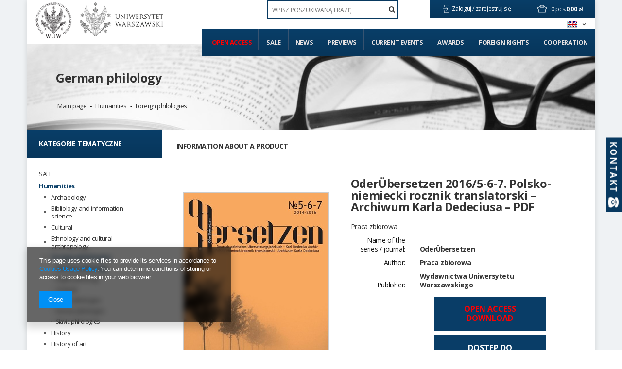

--- FILE ---
content_type: text/html; charset=utf-8
request_url: https://www.wuw.pl/product-eng-6458-OderUbersetzen-2016-5-6-7-Polsko-niemiecki-rocznik-translatorski-Archiwum-Karla-Dedeciusa-PDF.html
body_size: 23167
content:
<!DOCTYPE html>
<html lang="pl" ><head><meta name='viewport' content='user-scalable=no, initial-scale = 1.0, maximum-scale = 1.0, width=device-width'/> <link href='//fonts.googleapis.com/css?family=Open+Sans:300,400,700&subset=latin,latin-ext' rel='stylesheet' type='text/css'><meta http-equiv="Content-Type" content="text/html; charset=utf-8"><title>OderÜbersetzen 2016/5-6-7. Polsko-niemiecki rocznik translatorski – Archiwum Karla Dedeciusa – PDF  | Humanities \ Foreign philologies \  German philology Journals \ OderÜbersetzen | - Księgarnia Wydawnictw Uniwersytetu Warszawskiego</title><meta name="keywords" content="OderÜbersetzen 2016/5-6-7. Polsko-niemiecki rocznik translatorski – Archiwum Karla Dedeciusa – PDF  Książki wuwu Wydawnictwa Uniwersytetu Warszawskiego  Cover author Praca zbiorowa Publisher Wydawnictwa Uniwersytetu Warszawskiego  Name of the series / journal OderÜbersetzen Author Praca zbiorowa Keywords tłumacz literatury Keywords translator redivivus Keywords biografia tłumacza Keywords Karl Dedecius Keywords Adolf Dygasiński Keywords strategie przekładu Keywords proza Ernsta Weissa Edition 1 Place and year of publication Warszawa 2016 Publication language niemiecki Publication language polski ISBN/ISSN 2081-7835 Number of page 254 Binding Miękka Format 17x24 cm Weight 480 g Size of the file 3,49 MB Method of publication PDF  Publication type Praca naukowa  Publication type Open access Open access http://wuw.pl/data/include/cms/OderUbersetzen_5-6-7_2016.pdf Article http://oderubersetzen.pl/resources/html/articlesList?issueId=9857    01230-00-01-04  | Humanities \ Foreign philologies \  German philology Journals \ OderÜbersetzen"><meta name="description" content="OderÜbersetzen 2016/5-6-7. Polsko-niemiecki rocznik translatorski – Archiwum Karla Dedeciusa – PDF  | Czasopismo łączy w sobie zarówno praktykę, jak i teorię przekładu: zawiera analizy translatologiczne, eseje poświęcone krytyce przekładu, próbki tłumaczeń literackich, sylwetki tłumaczy, recenzje książek i wiele innych ciekawych artykułów z dziedziny | Humanities \ Foreign philologies \  German philology Journals \ OderÜbersetzen |"><link rel="icon" href="/gfx/eng/favicon.ico"><link rel="stylesheet" type="text/css" href="/gfx/eng/style.css.gzip?r=1637794494"><script type="text/javascript" src="/gfx/eng/shop.js.gzip?r=1637794494"></script><meta name="robots" content="index,follow"><meta name="rating" content="general"><meta name="Author" content="WUW based on IdoSell - the best online selling solutions for your e-store (www.idosell.com/shop).">
<!-- Begin LoginOptions html -->

<style>
#client_new_social .service_item[data-name="service_Apple"]:before, 
#cookie_login_social_more .service_item[data-name="service_Apple"]:before,
.oscop_contact .oscop_login__service[data-service="Apple"]:before {
    display: block;
    height: 2.6rem;
    content: url('/gfx/standards/apple.svg?r=1743165583');
}
.oscop_contact .oscop_login__service[data-service="Apple"]:before {
    height: auto;
    transform: scale(0.8);
}
#client_new_social .service_item[data-name="service_Apple"]:has(img.service_icon):before,
#cookie_login_social_more .service_item[data-name="service_Apple"]:has(img.service_icon):before,
.oscop_contact .oscop_login__service[data-service="Apple"]:has(img.service_icon):before {
    display: none;
}
</style>

<!-- End LoginOptions html -->

<!-- Open Graph -->
<meta property="og:type" content="website"><meta property="og:url" content="https://www.wuw.pl/product-eng-6458-OderUbersetzen-2016-5-6-7-Polsko-niemiecki-rocznik-translatorski-Archiwum-Karla-Dedeciusa-PDF.html
"><meta property="og:title" content="OderÜbersetzen 2016/5-6-7. Polsko-niemiecki rocznik translatorski – Archiwum Karla Dedeciusa – PDF"><meta property="og:description" content="Czasopismo łączy w sobie zarówno praktykę, jak i teorię przekładu: zawiera analizy translatologiczne, eseje poświęcone krytyce przekładu, próbki tłumaczeń literackich, sylwetki tłumaczy, recenzje książek i wiele innych ciekawych artykułów z dziedziny"><meta property="og:site_name" content="WUW"><meta property="og:locale" content="en_GB"><meta property="og:locale:alternate" content="pl_PL"><meta property="og:image" content="https://www.wuw.pl/hpeciai/a03964f6026284cad3d7a8a869cd5f38/eng_pl_OderUbersetzen-2016-5-6-7-Polsko-niemiecki-rocznik-translatorski-Archiwum-Karla-Dedeciusa-PDF-6458_1.jpg"><meta property="og:image:width" content="298"><meta property="og:image:height" content="425"><link rel="manifest" href="https://www.wuw.pl/data/include/pwa/1/manifest.json?t=3"><meta name="apple-mobile-web-app-capable" content="yes"><meta name="apple-mobile-web-app-status-bar-style" content="black"><meta name="apple-mobile-web-app-title" content="www.wuw.pl"><link rel="apple-touch-icon" href="/data/include/pwa/1/icon-128.png"><link rel="apple-touch-startup-image" href="/data/include/pwa/1/logo-512.png" /><meta name="msapplication-TileImage" content="/data/include/pwa/1/icon-144.png"><meta name="msapplication-TileColor" content="#2F3BA2"><meta name="msapplication-starturl" content="/"><script type="application/javascript">var _adblock = true;</script><script async src="/data/include/advertising.js"></script><script type="application/javascript">var statusPWA = {
                online: {
                    txt: "Connected to the Internet",
                    bg: "#5fa341"
                },
                offline: {
                    txt: "No Internet connection",
                    bg: "#eb5467"
                }
            }</script><script async type="application/javascript" src="/ajax/js/pwa_online_bar.js?v=1&r=6"></script><script >
window.dataLayer = window.dataLayer || [];
window.gtag = function gtag() {
dataLayer.push(arguments);
}
gtag('consent', 'default', {
'ad_storage': 'denied',
'analytics_storage': 'denied',
'ad_personalization': 'denied',
'ad_user_data': 'denied',
'wait_for_update': 500
});

gtag('set', 'ads_data_redaction', true);
</script><script  class='google_consent_mode_update'>
gtag('consent', 'update', {
'ad_storage': 'granted',
'analytics_storage': 'granted',
'ad_personalization': 'granted',
'ad_user_data': 'granted'
});
</script>
<!-- End Open Graph -->

<link rel="canonical" href="https://www.wuw.pl/product-eng-6458-OderUbersetzen-2016-5-6-7-Polsko-niemiecki-rocznik-translatorski-Archiwum-Karla-Dedeciusa-PDF.html" />
<link rel="alternate" hreflang="pl" href="https://www.wuw.pl/product-pol-6458-OderUbersetzen-2016-5-6-7-Polsko-niemiecki-rocznik-translatorski-Archiwum-Karla-Dedeciusa-PDF.html" />
<link rel="alternate" hreflang="en" href="https://www.wuw.pl/product-eng-6458-OderUbersetzen-2016-5-6-7-Polsko-niemiecki-rocznik-translatorski-Archiwum-Karla-Dedeciusa-PDF.html" />
                <!-- Global site tag (gtag.js) -->
                <script  async src="https://www.googletagmanager.com/gtag/js?id=AW-10879340793"></script>
                <script >
                    window.dataLayer = window.dataLayer || [];
                    window.gtag = function gtag(){dataLayer.push(arguments);}
                    gtag('js', new Date());
                    
                    gtag('config', 'AW-10879340793', {"allow_enhanced_conversions":true});

                </script>
                <link rel="stylesheet" type="text/css" href="/data/designs/xsl/1_11/gfx/eng/custom.css?r=1768843985">
<!-- Begin additional html or js -->


<!--2|1|2| modified: 2021-04-12 17:26:42-->
<style type="text/css">
.filter_quantity, .menu_quantity{font-weight: 600; font-size: 0.85em;}
div#ckdsclmrshtdwn{background:#093e67 !important;}
#menu_filter div.h3_alt span.filter_loader{display:none !important;}
#menu_categories div.left_authors .toggle_list, #menu_categories div.left_publishers .toggle_list{border:0; margin:0;}
img.photo{max-width:100%;}
#main_hotspot_zone2 .product-icon img, #search_hotspot .product-icon img{max-height:205px;}
#projector_form div.photos a.ks_dscr{text-transform:none;}
#box_5a{display:block !important;}
a.projector_version_button img{padding-right:5px;}
a.btn-large.open_access:hover{padding:15px;}
#menu_categories ul.level_1{width:100%;}

#menu_categories2 > ul > li:first-child a{color:#ff0000;}
#menu_filter li#filter_traits55_26081_box, #menu_categories div.left_type ul li.open_access { display: block; margin: 25px -25px 0; height: auto; width: auto; letter-spacing: normal; background: #093d67; border: 1px solid #093d67; font-family: Open Sans; color: #ff0000 !important; font-weight: 700; text-decoration: none; font-size: 16px; padding: 1.35em 1.1em; display: block; cursor: pointer; overflow: visible; text-align: left; line-height: 1.2; text-transform: uppercase; font-size: 14px; padding: 20px 25px; }
#menu_filter li#filter_traits55_26081_box label.active, #menu_categories div.left_type ul li.open_access a{ color: #ff0000 !important;}
#menu_filter ul { overflow: visible; }

    background: #093d67;
    border: 1px solid #093d67;
    font-family: Open Sans;
    color: #fff !important;
    font-weight: 700;
    text-decoration: none;
    font-size: 16px;
    padding: 1.35em 1.1em;
    display: block;
    cursor: pointer;
    overflow: visible;
    text-align: left;
    line-height: 1.2;
    text-transform: uppercase;
font-size:14px;
padding: 20px 25px;}
#menu_categories li.level_1:last-child span:hover,#menu_categories li.level_1:last-child a:hover{
    background: rgba(8,55,93,0.9);
    border: 1px solid rgba(8,55,93,0.9);
}
@media only screen and (min-width: 1200px){
a.projector_version_button img {  padding-right: 15px;}
a.projector_version_button.active {padding: 1em 1.1em;}
}
.basketedit_page #menu_top > a img, .client-new_page #menu_top > a img, .order1_page #menu_top > a img, .order2_page #menu_top > a img, .login_page #menu_top > a img, .prepaid_page #menu_top > a img, .pickup-sites_page #menu_top > a img{max-height:50px !important;}
</style>

<!-- End additional html or js -->
                <script>
                if (window.ApplePaySession && window.ApplePaySession.canMakePayments()) {
                    var applePayAvailabilityExpires = new Date();
                    applePayAvailabilityExpires.setTime(applePayAvailabilityExpires.getTime() + 2592000000); //30 days
                    document.cookie = 'applePayAvailability=yes; expires=' + applePayAvailabilityExpires.toUTCString() + '; path=/;secure;'
                    var scriptAppleJs = document.createElement('script');
                    scriptAppleJs.src = "/ajax/js/apple.js?v=3";
                    if (document.readyState === "interactive" || document.readyState === "complete") {
                          document.body.append(scriptAppleJs);
                    } else {
                        document.addEventListener("DOMContentLoaded", () => {
                            document.body.append(scriptAppleJs);
                        });  
                    }
                } else {
                    document.cookie = 'applePayAvailability=no; path=/;secure;'
                }
                </script>
                <script>let paypalDate = new Date();
                    paypalDate.setTime(paypalDate.getTime() + 86400000);
                    document.cookie = 'payPalAvailability_PLN=-1; expires=' + paypalDate.getTime() + '; path=/; secure';
                </script><script type="text/javascript" src="/gfx/eng/projector_product_questions.js.gzip?r=1637794494"></script><script type="text/javascript" src="/gfx/eng/projector_video.js.gzip?r=1637794494"></script></head><body><div id="container" class="projector_page container" itemscope="" itemtype="http://schema.org/Product"><div id="wrapper" class="row clearfix"><header><script type="text/javascript">

app_shop.vars.currency_format = "###,##0.00";
app_shop.vars.currency_before_value = false;
app_shop.vars.currency_space = true;
app_shop.vars.symbol = "zł";
</script><div id="viewType" style="display:none"></div><div class="menu_settings_wrapper"><div class="menu_settings_bar"><span class="menu_settings_toggle"><span class="hidden-tablet flag flag_eng"></span></span></div><div class="menu_settings_panel"><form action="/settings.php" method="post"><table class="menu_settings_panel"><tr><td class="menu_settings_language"><fieldset class="menu_settings_panel"><legend class="menu_settings_panel">Change the language in the shop:</legend><div class="menu_settings_item"><input type="radio" class="menu_settings_radio" name="lang" value="pol" id="radio_language_pol"><label class="menu_settings_radio" for="radio_language_pol">pl</label></div><div class="menu_settings_item"><input type="radio" class="menu_settings_radio" name="lang" checked value="eng" id="radio_language_eng"><label class="menu_settings_radio" for="radio_language_eng">en</label></div></fieldset></td><td class="menu_settings_currency"><fieldset class="menu_settings_panel"><legend class="menu_settings_panel">Prices in:</legend><div class="menu_settings_item"><input type="radio" class="menu_settings_radio" name="curr" checked value="PLN" id="radio_currency_PLN"><label class="menu_settings_radio" for="radio_currency_PLN">zł<span class="menu_settings_currencyrate">(1 zł = zł)</span></label></div><div class="menu_settings_item"><input type="radio" class="menu_settings_radio" name="curr" value="EUR" id="radio_currency_EUR"><label class="menu_settings_radio" for="radio_currency_EUR">€<span class="menu_settings_currencyrate">(1 zł = 0.25€)</span></label></div></fieldset></td></tr></table><div class="menu_settings_submit"><button class="btn-small menu_settings_submit" type="submit">
                    Apply changes
                </button></div></form></div></div><div id="menu_top" style="background: url('/data/gfx/mask/eng/top_1_big.png') top center no-repeat;height:150px;"><a id="logo" href="/" target="_self"><img src="/data/gfx/mask/eng/logo_1_big.png" alt="" width="302" height="103"></a><a class="add_logo" href="https://www.uw.edu.pl/" target="_blank"><img src="/data/include/cms/logo/logo_eng_2.jpg"></a></div><div id="menu_basket" class="hidden-phone"><a class="to_acc" href="/searching.php"><span class="hidden-desktop search">Szukaj</span></a><a class="to_acc registration_link" href="/login.php" title="Kliknij, aby przejść do formularza rejestracji">
                Zaloguj /
            </a><a class="to_acc sign_in_link" href="/client-new.php?register" title="Kliknij, aby przejść do formularza logowania">
                zarejestruj się
            </a><div id="menu_basket_info"><a class="to_basket" href="/basketedit.php?mode=1"></a><a href="/basketedit.php?mode=1"><strong class="count">0</strong><span class="currency"> pcs.</span><strong class="cost">0,00 zł</strong></a></div></div><form action="search.php" method="get" id="menu_search"><input id="menu_search_text" type="text" name="text" placeholder="WPISZ POSZUKIWANĄ FRAZĘ"><button type="submit"><i class="icon-search"></i></button></form><div id="menu_categories2"><ul class="level_1"><li class="level_1" id="level_1_position_1"><a href="http://www.wuw.pl/search.php?traits_alt%5B55%5D=26081" class="level_1" target="_self">Open access</a></li><li class="level_1" id="level_1_position_2"><a href="/Promocja-spromo-eng.html" class="level_1" target="_self">Sale</a></li><li class="level_1" id="level_1_position_3"><a href="/Produkt-wyrozniony-sdistinguished-eng.html" class="level_1" target="_self">News</a></li><li class="level_1" id="level_1_position_4"><a href="/Produkt-specjalny-sspecial-eng.html" class="level_1" target="_self">Previews</a></li><li class="level_1" id="level_1_position_5"><a href="/news.php" class="level_1" target="_self">Current events</a></li><li class="level_1" id="level_1_position_6"><a href="/Nagrody-ccms-eng-23.html" class="level_1" target="_self">Awards</a></li><li class="level_1" id="level_1_position_7"><a href="/-cinfo-eng-46.html" class="level_1" target="_self">Foreign Rights</a></li><li class="level_1" id="level_1_position_8"><a href="/Wspolpraca-cinfo-eng-34.html" class="level_1 toggle" target="_self">Cooperation</a><ul class="level_2"><li class="level_2"><a href="https://www.wuw.pl/INSTRUCTIONS-FOR-PREPARING-THE-MATERIAL-cinfo-eng-19.html" class="level_2" target="_self"> Instructions for preparing the typescript</a></li><li class="level_2"><a href="https://www.wuw.pl/INSTRUCTIONS-FOR-THE-PREPARATION-OF-THE-ILLUSTRATION-cinfo-eng-18.html" class="level_2" target="_self"> Instructions for preparing illustrations in electronic version for publication</a></li><li class="level_2"><a href="http://wuw.iai-shop.com/Pytania-od-autorow-cabout-pol-27.html" class="level_2" target="_self"> Frequently asked questions</a></li></ul></li></ul></div><div id="breadcrumbs"><div id="breadcrumbs_sub"><h3></h3><ol><li class="bc-main"><span><a href="/">Main page</a></span></li><p class="category bc-active bc-item-1"><a class="category" href="/eng_m_Humanities_Foreign-philologies_-German-philology-187.html"> German philology</a></p><li class="category bc-item-1"><a class="category" href="/eng_m_Humanities-174.html">Humanities</a></li><li class="category bc-item-2"><a class="category" href="/eng_m_Humanities_Foreign-philologies-183.html">Foreign philologies</a></li></ol></div></div></header><div id="layout"><div id="left" class="col-md-3 col-sm-4"><aside class="span3"></aside><a href="#menu" class="mobile_menu close_sidebar"><i class="icon-remove"></i></a><div id="menu_categories" class="clearfix"><h2>Kategorie tematyczne</h2><ul class="level_1"><li class="level_1 mobile_menu1 mobile_menu"><a href="#menu" class="mobile_menu"><i class="icon-reorder"></i></a></li><li class="level_1 mobile_menu2a mobile_menu"><a href="#favorite" class="mobile_menu"></a></li><li class="level_1 mobile_menu3 mobile_menu"><a href="#search" class="mobile_menu"><i class="icon-search"></i></a></li><li class="level_1 mobile_menu4 mobile_menu"><a href="#basket" class="mobile_menu"><i class="icon-shopping-cart"></i></a></li><li class="level_1 hidden-phone" id="level_1_position_1"><a class="level_1" href="/eng_m_SALE-539.html" target="_self" title="SALE" >SALE</a></li><li class="level_1 hidden-phone active" id="level_1_position_2"><a class="level_1 toggle" href="/eng_m_Humanities-174.html" target="_self" title="Humanities" >Humanities</a><ul class="level_2"><li class="level_2"><a href="/eng_m_Humanities_Archaeology-180.html" class="level_2 level_2_no_link" target="_self">Archaeology</a></li><li class="level_2"><a href="/eng_m_Humanities_Bibliology-and-information-science-181.html" class="level_2 level_2_no_link" target="_self">Bibliology and information science</a></li><li class="level_2"><a href="/eng_m_Humanities_Cultural-195.html" class="level_2 toggle" target="_self">Cultural</a><ul class="level_3"><li class="level_3"><a href="/eng_m_Humanities_Cultural_Film-studies-198.html" class="level_3" target="_self">Film studies</a></li><li class="level_3"><a href="/eng_m_Humanities_Cultural_History-of-Culture-196.html" class="level_3" target="_self">History of Culture</a></li><li class="level_3"><a href="/eng_m_Humanities_Cultural_Musicology-301.html" class="level_3" target="_self">Musicology</a></li><li class="level_3"><a href="/eng_m_Humanities_Cultural_Others-306.html" class="level_3" target="_self">Others</a></li><li class="level_3"><a href="/eng_m_Humanities_Cultural_Theatrology-199.html" class="level_3" target="_self">Theatrology</a></li><li class="level_3"><a href="/eng_m_Humanities_Cultural_Theory-of-culture-197.html" class="level_3" target="_self">Theory of culture</a></li></ul></li><li class="level_2"><a href="/eng_m_Humanities_Ethnology-and-cultural-anthropology-182.html" class="level_2 level_2_no_link" target="_self">Ethnology and cultural anthropology</a></li><li class="level_2 active"><a href="/eng_m_Humanities_Foreign-philologies-183.html" class="level_2 toggle" target="_self">Foreign philologies</a><ul class="level_3"><li class="level_3 active"><a href="/eng_m_Humanities_Foreign-philologies_-German-philology-187.html" class="level_3" target="_self"> German philology</a></li><li class="level_3"><a href="/eng_m_Humanities_Foreign-philologies_English-philology-184.html" class="level_3" target="_self">English philology</a></li><li class="level_3"><a href="/eng_m_Humanities_Foreign-philologies_Oriental-188.html" class="level_3" target="_self">Oriental</a></li><li class="level_3"><a href="/eng_m_Humanities_Foreign-philologies_Other-philologies-189.html" class="level_3" target="_self">Other philologies</a></li><li class="level_3"><a href="/eng_m_Humanities_Foreign-philologies_Roman-philologies-185.html" class="level_3" target="_self">Roman philologies</a></li><li class="level_3"><a href="/eng_m_Humanities_Foreign-philologies_Slavic-philologies-186.html" class="level_3" target="_self">Slavic philologies</a></li></ul></li><li class="level_2"><a href="/eng_m_Humanities_History-192.html" class="level_2 toggle" target="_self">History</a><ul class="level_3"><li class="level_3"><a href="/eng_m_Humanities_History_19th-century-history-205.html" class="level_3" target="_self">19th century history</a></li><li class="level_3"><a href="/eng_m_Humanities_History_20th-century-history-206.html" class="level_3" target="_self">20th century history</a></li><li class="level_3"><a href="/eng_m_Humanities_History_21st-century-history-339.html" class="level_3" target="_self">21st century history</a></li><li class="level_3"><a href="/eng_m_Humanities_History_Ancient-history-203.html" class="level_3" target="_self">Ancient history</a></li><li class="level_3"><a href="/eng_m_Humanities_History_Biographies-410.html" class="level_3" target="_self">Biographies</a></li><li class="level_3"><a href="/eng_m_Humanities_History_Diaries-memories-411.html" class="level_3" target="_self">Diaries, memories</a></li><li class="level_3"><a href="/eng_m_Humanities_History_Medieval-history-202.html" class="level_3" target="_self">Medieval history</a></li><li class="level_3"><a href="/eng_m_Humanities_History_Methodology-didactics-and-historiography-207.html" class="level_3" target="_self">Methodology, didactics and historiography</a></li><li class="level_3"><a href="/eng_m_Humanities_History_Modern-history-204.html" class="level_3" target="_self">Modern history</a></li><li class="level_3"><a href="/eng_m_Humanities_History_Others-304.html" class="level_3" target="_self">Others</a></li></ul></li><li class="level_2"><a href="/eng_m_Humanities_History-of-art-193.html" class="level_2 level_2_no_link" target="_self">History of art</a></li><li class="level_2"><a href="/eng_m_Humanities_Linguistics-194.html" class="level_2 level_2_no_link" target="_self">Linguistics</a></li><li class="level_2"><a href="/eng_m_Humanities_Literary-200.html" class="level_2 level_2_no_link" target="_self">Literary</a></li><li class="level_2"><a href="/eng_m_Humanities_Others-303.html" class="level_2 level_2_no_link" target="_self">Others</a></li><li class="level_2"><a href="/eng_m_Humanities_Philosophy-191.html" class="level_2 level_2_no_link" target="_self">Philosophy</a></li><li class="level_2"><a href="/eng_m_Humanities_Polish-philology-190.html" class="level_2 level_2_no_link" target="_self">Polish philology</a></li><li class="level_2"><a href="/eng_m_Humanities_Religious-201.html" class="level_2 level_2_no_link" target="_self">Religious</a></li></ul></li><li class="level_1 hidden-phone" id="level_1_position_3"><a class="level_1 toggle" href="/eng_m_Social-Sciences-208.html" target="_self" title="Social Sciences" >Social Sciences</a><ul class="level_2"><li class="level_2"><a href="/eng_m_Social-Sciences_Education-212.html" class="level_2 toggle" target="_self">Education</a><ul class="level_3"><li class="level_3"><a href="/eng_m_Social-Sciences_Education_General-pedagogy-220.html" class="level_3" target="_self">General pedagogy</a></li><li class="level_3"><a href="/eng_m_Social-Sciences_Education_Others-308.html" class="level_3" target="_self">Others</a></li><li class="level_3"><a href="/eng_m_Social-Sciences_Education_Resocjalization-222.html" class="level_3" target="_self">Resocjalization</a></li><li class="level_3"><a href="/eng_m_Social-Sciences_Education_Special-pedagogy-221.html" class="level_3" target="_self">Special pedagogy</a></li></ul></li><li class="level_2"><a href="/eng_m_Social-Sciences_Gender-studies-209.html" class="level_2 level_2_no_link" target="_self">Gender studies</a></li><li class="level_2"><a href="/eng_m_Social-Sciences_Media-and-social-communication-210.html" class="level_2 level_2_no_link" target="_self">Media and social communication</a></li><li class="level_2"><a href="/eng_m_Social-Sciences_Politics-and-security-sciences-211.html" class="level_2 toggle" target="_self">Politics and security sciences</a><ul class="level_3"><li class="level_3"><a href="/eng_m_Social-Sciences_Politics-and-security-sciences_-European-studies-216.html" class="level_3" target="_self"> European studies</a></li><li class="level_3"><a href="/eng_m_Social-Sciences_Politics-and-security-sciences_Ideas-and-theory-of-politics-297.html" class="level_3" target="_self">Ideas and theory of politics</a></li><li class="level_3"><a href="/eng_m_Social-Sciences_Politics-and-security-sciences_International-relations-298.html" class="level_3" target="_self">International relations</a></li><li class="level_3"><a href="/eng_m_Social-Sciences_Politics-and-security-sciences_Others-307.html" class="level_3" target="_self">Others</a></li><li class="level_3"><a href="/eng_m_Social-Sciences_Politics-and-security-sciences_Political-Science-218.html" class="level_3" target="_self">Political Science</a></li><li class="level_3"><a href="/eng_m_Social-Sciences_Politics-and-security-sciences_Security-215.html" class="level_3" target="_self">Security</a></li></ul></li><li class="level_2"><a href="/eng_m_Social-Sciences_Psychology-213.html" class="level_2 toggle" target="_self">Psychology</a><ul class="level_3"><li class="level_3"><a href="/eng_m_Social-Sciences_Psychology_Clinical-psychology-229.html" class="level_3" target="_self">Clinical psychology</a></li><li class="level_3"><a href="/eng_m_Social-Sciences_Psychology_Cognitive-Psychology-226.html" class="level_3" target="_self">Cognitive Psychology</a></li><li class="level_3"><a href="/eng_m_Social-Sciences_Psychology_Developmental-Psychology-224.html" class="level_3" target="_self">Developmental Psychology</a></li><li class="level_3"><a href="/eng_m_Social-Sciences_Psychology_General-psychology-223.html" class="level_3" target="_self">General psychology</a></li><li class="level_3"><a href="/eng_m_Social-Sciences_Psychology_Neuropsychology-230.html" class="level_3" target="_self">Neuropsychology</a></li><li class="level_3"><a href="/eng_m_Social-Sciences_Psychology_Others-309.html" class="level_3" target="_self">Others</a></li><li class="level_3"><a href="/eng_m_Social-Sciences_Psychology_Personality-psychology-227.html" class="level_3" target="_self">Personality psychology</a></li><li class="level_3"><a href="/eng_m_Social-Sciences_Psychology_Psychotherapy-228.html" class="level_3" target="_self">Psychotherapy</a></li><li class="level_3"><a href="/eng_m_Social-Sciences_Psychology_Social-Psychology-225.html" class="level_3" target="_self">Social Psychology</a></li></ul></li><li class="level_2"><a href="/eng_m_Social-Sciences_Sociology-214.html" class="level_2 toggle" target="_self">Sociology</a><ul class="level_3"><li class="level_3"><a href="/eng_m_Social-Sciences_Sociology_Methods-of-sociological-research-231.html" class="level_3" target="_self">Methods of sociological research</a></li><li class="level_3"><a href="/eng_m_Social-Sciences_Sociology_Others-310.html" class="level_3" target="_self">Others</a></li><li class="level_3"><a href="/eng_m_Social-Sciences_Sociology_Socjology-232.html" class="level_3" target="_self">Socjology</a></li></ul></li></ul></li><li class="level_1 hidden-phone" id="level_1_position_4"><a class="level_1 toggle" href="/eng_m_Economics-233.html" target="_self" title="Economics" >Economics</a><ul class="level_2"><li class="level_2"><a href="/eng_m_Economics_-Economy-234.html" class="level_2 level_2_no_link" target="_self"> Economy</a></li><li class="level_2"><a href="/eng_m_Economics_-Finances-235.html" class="level_2 level_2_no_link" target="_self"> Finances</a></li><li class="level_2"><a href="/eng_m_Economics_-Management-238.html" class="level_2 level_2_no_link" target="_self"> Management</a></li><li class="level_2"><a href="/eng_m_Economics_Marketing-236.html" class="level_2 level_2_no_link" target="_self">Marketing</a></li><li class="level_2"><a href="/eng_m_Economics_Others-311.html" class="level_2 level_2_no_link" target="_self">Others</a></li><li class="level_2"><a href="/eng_m_Economics_Statistics-300.html" class="level_2 level_2_no_link" target="_self">Statistics</a></li></ul></li><li class="level_1 hidden-phone" id="level_1_position_5"><a class="level_1 toggle" href="/eng_m_Legal-sciences-239.html" target="_self" title="Legal sciences" >Legal sciences</a><ul class="level_2"><li class="level_2"><a href="/eng_m_Legal-sciences_Administration-240.html" class="level_2 level_2_no_link" target="_self">Administration</a></li><li class="level_2"><a href="/eng_m_Legal-sciences_Criminology-and-forensics-241.html" class="level_2 level_2_no_link" target="_self">Criminology and forensics</a></li><li class="level_2"><a href="/eng_m_Legal-sciences_Law-242.html" class="level_2 level_2_no_link" target="_self">Law</a></li><li class="level_2"><a href="/eng_m_Legal-sciences_Others-312.html" class="level_2 level_2_no_link" target="_self">Others</a></li></ul></li><li class="level_1 hidden-phone" id="level_1_position_6"><a class="level_1 toggle" href="/eng_m_Physical-sciences-173.html" target="_self" title="Physical sciences" >Physical sciences</a><ul class="level_2"><li class="level_2"><a href="/eng_m_Physical-sciences_-Physics-244.html" class="level_2 toggle" target="_self"> Physics</a><ul class="level_3"><li class="level_3"><a href="/eng_m_Physical-sciences_-Physics_Experimental-physics-245.html" class="level_3" target="_self">Experimental physics</a></li><li class="level_3"><a href="/eng_m_Physical-sciences_-Physics_Others-329.html" class="level_3" target="_self">Others</a></li><li class="level_3"><a href="/eng_m_Physical-sciences_-Physics_Theoretical-physics-246.html" class="level_3" target="_self">Theoretical physics</a></li></ul></li><li class="level_2"><a href="/eng_m_Physical-sciences_Astronomy-243.html" class="level_2 level_2_no_link" target="_self">Astronomy</a></li></ul></li><li class="level_1 hidden-phone" id="level_1_position_7"><a class="level_1 toggle" href="/eng_m_Chemical-sciences-247.html" target="_self" title="Chemical sciences" >Chemical sciences</a><ul class="level_2"><li class="level_2"><a href="/eng_m_Chemical-sciences_Chemistry-249.html" class="level_2 toggle" target="_self">Chemistry</a><ul class="level_3"><li class="level_3"><a href="/eng_m_Chemical-sciences_Chemistry_-Analytical-and-inorganic-chemistry-251.html" class="level_3" target="_self"> Analytical and inorganic chemistry</a></li><li class="level_3"><a href="/eng_m_Chemical-sciences_Chemistry_-General-chemistry-330.html" class="level_3" target="_self"> General chemistry</a></li><li class="level_3"><a href="/eng_m_Chemical-sciences_Chemistry_Organic-chemistry-253.html" class="level_3" target="_self">Organic chemistry</a></li><li class="level_3"><a href="/eng_m_Chemical-sciences_Chemistry_Physical-chemistry-252.html" class="level_3" target="_self">Physical chemistry</a></li></ul></li><li class="level_2"><a href="/eng_m_Chemical-sciences_Technologia-chemiczna-250.html" class="level_2 level_2_no_link" target="_self">Technologia chemiczna</a></li></ul></li><li class="level_1 hidden-phone" id="level_1_position_8"><a class="level_1 toggle" href="/eng_m_Technical-studies-254.html" target="_self" title="Technical studies" >Technical studies</a><ul class="level_2"><li class="level_2"><a href="/eng_m_Technical-studies_Architecture-and-urban-planning-255.html" class="level_2 level_2_no_link" target="_self">Architecture and urban planning</a></li><li class="level_2"><a href="/eng_m_Technical-studies_Chemical-engineering-261.html" class="level_2 level_2_no_link" target="_self">Chemical engineering</a></li><li class="level_2"><a href="/eng_m_Technical-studies_Energetics-259.html" class="level_2 level_2_no_link" target="_self">Energetics</a></li><li class="level_2"><a href="/eng_m_Technical-studies_Material-engineering-262.html" class="level_2 level_2_no_link" target="_self">Material engineering</a></li><li class="level_2"><a href="/eng_m_Technical-studies_Others-313.html" class="level_2 level_2_no_link" target="_self">Others</a></li></ul></li><li class="level_1 hidden-phone" id="level_1_position_9"><a class="level_1 toggle" href="/eng_m_Biological-sciences-267.html" target="_self" title="Biological sciences" >Biological sciences</a><ul class="level_2"><li class="level_2"><a href="/eng_m_Biological-sciences_-Ecology-and-environmental-protection-273.html" class="level_2 level_2_no_link" target="_self"> Ecology and environmental protection</a></li><li class="level_2"><a href="/eng_m_Biological-sciences_Agriculture-breeding-435.html" class="level_2 level_2_no_link" target="_self">Agriculture, breeding</a></li><li class="level_2"><a href="/eng_m_Biological-sciences_Biology-268.html" class="level_2 toggle" target="_self">Biology</a><ul class="level_3"><li class="level_3"><a href="/eng_m_Biological-sciences_Biology_Biotechnology-274.html" class="level_3" target="_self">Biotechnology</a></li><li class="level_3"><a href="/eng_m_Biological-sciences_Biology_Botany-275.html" class="level_3" target="_self">Botany</a></li><li class="level_3"><a href="/eng_m_Biological-sciences_Biology_Genetics-271.html" class="level_3" target="_self">Genetics</a></li><li class="level_3"><a href="/eng_m_Biological-sciences_Biology_Mikrobiology-272.html" class="level_3" target="_self">Mikrobiology</a></li><li class="level_3"><a href="/eng_m_Biological-sciences_Biology_Others-315.html" class="level_3" target="_self">Others</a></li><li class="level_3"><a href="/eng_m_Biological-sciences_Biology_Zoology-276.html" class="level_3" target="_self">Zoology</a></li></ul></li><li class="level_2"><a href="/eng_m_Biological-sciences_Others-314.html" class="level_2 level_2_no_link" target="_self">Others</a></li></ul></li><li class="level_1 hidden-phone" id="level_1_position_10"><a class="level_1 toggle" href="/eng_m_Earth-sciences-277.html" target="_self" title="Earth sciences" >Earth sciences</a><ul class="level_2"><li class="level_2"><a href="/eng_m_Earth-sciences_-Geography-278.html" class="level_2 level_2_no_link" target="_self"> Geography</a></li><li class="level_2"><a href="/eng_m_Earth-sciences_Geology-279.html" class="level_2 level_2_no_link" target="_self">Geology</a></li></ul></li><li class="level_1 hidden-phone" id="level_1_position_11"><a class="level_1 toggle" href="/eng_m_Medical-sciences-280.html" target="_self" title="Medical sciences" >Medical sciences</a><ul class="level_2"><li class="level_2"><a href="/eng_m_Medical-sciences_-Medicine-281.html" class="level_2 level_2_no_link" target="_self"> Medicine</a></li></ul></li><li class="level_1 hidden-phone" id="level_1_position_12"><a class="level_1 toggle" href="/eng_m_Publishing-series-340.html" target="_self" title="Publishing series" >Publishing series</a><ul class="level_2"><li class="level_2"><a href="/eng_m_Publishing-series_Forschungen-zur-Komparatistik-575.html" class="level_2 level_2_no_link" target="_self">Forschungen zur Komparatistik</a></li><li class="level_2"><a href="/eng_m_Publishing-series_Akme-Studia-historica-470.html" class="level_2 level_2_no_link" target="_self">Akme. Studia historica</a></li><li class="level_2"><a href="/eng_m_Publishing-series_Akme-Zrodla-starozytne-356.html" class="level_2 level_2_no_link" target="_self">Akme. Źródła starożytne</a></li><li class="level_2"><a href="/eng_m_Publishing-series_Alef-355.html" class="level_2 level_2_no_link" target="_self">Alef</a></li><li class="level_2"><a href="/eng_m_Publishing-series_Almanach-antropologiczny-361.html" class="level_2 level_2_no_link" target="_self">Almanach antropologiczny</a></li><li class="level_2"><a href="/eng_m_Publishing-series_Archives-of-the-Faculty-of-Education-of-the-UW-569.html" class="level_2 level_2_no_link" target="_self">Archives of the Faculty of Education of the UW</a></li><li class="level_2"><a href="/eng_m_Publishing-series_Archiwum-Ringelbluma-358.html" class="level_2 level_2_no_link" target="_self">Archiwum Ringelbluma</a></li><li class="level_2"><a href="/eng_m_Publishing-series_Badania-ekonomiczne-343.html" class="level_2 level_2_no_link" target="_self">Badania ekonomiczne</a></li><li class="level_2"><a href="/eng_m_Publishing-series_Badania-etnograficzne-362.html" class="level_2 level_2_no_link" target="_self">Badania etnograficzne</a></li><li class="level_2"><a href="/eng_m_Publishing-series_Biblioteka-Dziel-Wschodu-351.html" class="level_2 level_2_no_link" target="_self">Biblioteka Dzieł Wschodu</a></li><li class="level_2"><a href="/eng_m_Publishing-series_Biblioteka-Humanisty-347.html" class="level_2 level_2_no_link" target="_self">Biblioteka Humanisty</a></li><li class="level_2"><a href="/eng_m_Publishing-series_Biblioteka-Klasykow-Nauki-346.html" class="level_2 level_2_no_link" target="_self">Biblioteka Klasyków Nauki</a></li><li class="level_2"><a href="/eng_m_Publishing-series_Biblioteka-Prac-Filologicznych-471.html" class="level_2 level_2_no_link" target="_self">Biblioteka Prac Filologicznych</a></li><li class="level_2"><a href="/eng_m_Publishing-series_Renaissance-Library-348.html" class="level_2 level_2_no_link" target="_self">Renaissance Library</a></li><li class="level_2"><a href="/eng_m_Publishing-series_Bibliotheca-Europae-Orientalis-519.html" class="level_2 level_2_no_link" target="_self">Bibliotheca Europae Orientalis</a></li><li class="level_2"><a href="/eng_m_Publishing-series_Communicare-341.html" class="level_2 level_2_no_link" target="_self">Communicare</a></li><li class="level_2"><a href="/eng_m_Publishing-series_Coreana-Varsoviensia-454.html" class="level_2 level_2_no_link" target="_self">Coreana Varsoviensia</a></li><li class="level_2"><a href="/eng_m_Publishing-series_Corpus-Epistularum-Ioannis-Dantisci-517.html" class="level_2 level_2_no_link" target="_self">Corpus Epistularum Ioannis Dantisci</a></li><li class="level_2"><a href="/eng_m_Publishing-series_Debaty-Artes-Liberales-562.html" class="level_2 level_2_no_link" target="_self">Debaty Artes Liberales</a></li><li class="level_2"><a href="/eng_m_Publishing-series_Dromena-357.html" class="level_2 level_2_no_link" target="_self">Dromena</a></li><li class="level_2"><a href="/eng_m_Publishing-series_Druga-Europa-359.html" class="level_2 level_2_no_link" target="_self">Druga Europa</a></li><li class="level_2"><a href="/eng_m_Publishing-series_Dzieje-Mysli-o-Sztuce-364.html" class="level_2 level_2_no_link" target="_self">Dzieje Myśli o Sztuce</a></li><li class="level_2"><a href="/eng_m_Publishing-series_Edytorstwo-zrodel-XIX-i-XX-wieku-572.html" class="level_2 level_2_no_link" target="_self">Edytorstwo źródeł XIX i XX wieku</a></li><li class="level_2"><a href="/eng_m_Publishing-series_Environmental-Sensitivities-526.html" class="level_2 level_2_no_link" target="_self">Environmental Sensitivities</a></li><li class="level_2"><a href="/eng_m_Publishing-series_European-Pluralities-529.html" class="level_2 level_2_no_link" target="_self">European Pluralities</a></li><li class="level_2"><a href="/eng_m_Publishing-series_Forum-Semantyczne-502.html" class="level_2 level_2_no_link" target="_self">Forum Semantyczne</a></li><li class="level_2"><a href="/eng_m_Publishing-series_From-Queen-Anne-to-Queen-Victoria-506.html" class="level_2 level_2_no_link" target="_self">From Queen Anne to Queen Victoria</a></li><li class="level_2"><a href="/eng_m_Publishing-series_Genealogia-wspolczesnosci-365.html" class="level_2 level_2_no_link" target="_self">Genealogia współczesności</a></li><li class="level_2"><a href="/eng_m_Publishing-series_Generalowie-II-Rzeczypospolitej-352.html" class="level_2 level_2_no_link" target="_self">Generałowie II Rzeczypospolitej</a></li><li class="level_2"><a href="/eng_m_Publishing-series_Glottodidactic-Studies-425.html" class="level_2 level_2_no_link" target="_self">Glottodidactic Studies</a></li><li class="level_2"><a href="/eng_m_Publishing-series_Intercultural-Studies-551.html" class="level_2 level_2_no_link" target="_self">Intercultural Studies</a></li><li class="level_2"><a href="/eng_m_Publishing-series_Interculturality-of-Central-and-Eastern-Europe-532.html" class="level_2 level_2_no_link" target="_self">Interculturality of Central and Eastern Europe</a></li><li class="level_2"><a href="/eng_m_Publishing-series_Kolory-idei-349.html" class="level_2 level_2_no_link" target="_self">Kolory idei</a></li><li class="level_2"><a href="/eng_m_Publishing-series_Krzysztof-Maurin-Teksty-wybrane-475.html" class="level_2 level_2_no_link" target="_self">Krzysztof Maurin – Teksty wybrane</a></li><li class="level_2"><a href="/eng_m_Publishing-series_Kultura-I-Rzeczypospolitej-342.html" class="level_2 level_2_no_link" target="_self">Kultura I Rzeczypospolitej </a></li><li class="level_2"><a href="/eng_m_Publishing-series_Kultury-i-jezyki-pamieci-408.html" class="level_2 level_2_no_link" target="_self">Kultury i języki pamięci</a></li><li class="level_2"><a href="/eng_m_Publishing-series_Libal-Monographs-527.html" class="level_2 level_2_no_link" target="_self">Libal Monographs</a></li><li class="level_2"><a href="/eng_m_Publishing-series_Masters-of-American-Literature-345.html" class="level_2 level_2_no_link" target="_self">Masters of American Literature</a></li><li class="level_2"><a href="/eng_m_Publishing-series_Migration-Studies-369.html" class="level_2 level_2_no_link" target="_self">Migration Studies</a></li><li class="level_2"><a href="/eng_m_Publishing-series_Minuscula-Humaniora-500.html" class="level_2 level_2_no_link" target="_self">Minuscula Humaniora</a></li><li class="level_2"><a href="/eng_m_Publishing-series_Monumenta-Universitatis-Varsoviensis-344.html" class="level_2 level_2_no_link" target="_self">Monumenta Universitatis Varsoviensis</a></li><li class="level_2"><a href="/eng_m_Publishing-series_OderUbersetzen-505.html" class="level_2 level_2_no_link" target="_self">OderÜbersetzen</a></li><li class="level_2"><a href="/eng_m_Publishing-series_Our-Mythical-Childhood-534.html" class="level_2 level_2_no_link" target="_self">Our Mythical Childhood</a></li><li class="level_2"><a href="/eng_m_Publishing-series_Palmyrene-Studies-386.html" class="level_2 level_2_no_link" target="_self">Palmyrene Studies</a></li><li class="level_2"><a href="/eng_m_Publishing-series_PAM-Monograph-Series-379.html" class="level_2 level_2_no_link" target="_self">PAM Monograph Series</a></li><li class="level_2"><a href="/eng_m_Publishing-series_PAM-Supplement-Series-380.html" class="level_2 level_2_no_link" target="_self">PAM Supplement Series</a></li><li class="level_2"><a href="/eng_m_Publishing-series_Parabaza-552.html" class="level_2 level_2_no_link" target="_self">Parabaza</a></li><li class="level_2"><a href="/eng_m_Publishing-series_Pedagogika-Filozoficzna-472.html" class="level_2 level_2_no_link" target="_self">Pedagogika Filozoficzna</a></li><li class="level_2"><a href="/eng_m_Publishing-series_penology-org-522.html" class="level_2 level_2_no_link" target="_self">penology.org</a></li><li class="level_2"><a href="/eng_m_Publishing-series_Poetyka-kulturowa-teatru-398.html" class="level_2 level_2_no_link" target="_self">Poetyka kulturowa teatru</a></li><li class="level_2"><a href="/eng_m_Publishing-series_Pongo-381.html" class="level_2 level_2_no_link" target="_self">Pongo</a></li><li class="level_2"><a href="/eng_m_Publishing-series_Powiesc-japonska-383.html" class="level_2 level_2_no_link" target="_self">Powieść japońska</a></li><li class="level_2"><a href="/eng_m_Publishing-series_Poza-granicami-Porownanie-kontekst-metoda-441.html" class="level_2 level_2_no_link" target="_self">Poza granicami. Porównanie – kontekst – metoda</a></li><li class="level_2"><a href="/eng_m_Publishing-series_Prace-BUW-367.html" class="level_2 level_2_no_link" target="_self">Prace BUW</a></li><li class="level_2"><a href="/eng_m_Publishing-series_Psychologia-niepelnosprawnosci-389.html" class="level_2 level_2_no_link" target="_self">Psychologia niepełnosprawności</a></li><li class="level_2"><a href="/eng_m_Publishing-series_Shakespeare-Critical-edition-518.html" class="level_2 level_2_no_link" target="_self">Shakespeare. Critical edition</a></li><li class="level_2"><a href="/eng_m_Publishing-series_SOCIALITER-512.html" class="level_2 level_2_no_link" target="_self">SOCIALITER</a></li><li class="level_2"><a href="/eng_m_Publishing-series_Sociology-and-philosophy-373.html" class="level_2 level_2_no_link" target="_self">Sociology and philosophy</a></li><li class="level_2"><a href="/eng_m_Publishing-series_Spotkania-z-Japonia-372.html" class="level_2 level_2_no_link" target="_self">Spotkania z Japonią</a></li><li class="level_2"><a href="/eng_m_Publishing-series_Studies-and-Analyzes-of-the-Institute-of-Sociology-at-the-University-of-Warsaw-368.html" class="level_2 level_2_no_link" target="_self">Studies and Analyzes of the Institute of Sociology at the University of Warsaw</a></li><li class="level_2"><a href="/eng_m_Publishing-series_Study-of-Education-363.html" class="level_2 level_2_no_link" target="_self">Study of Education</a></li><li class="level_2"><a href="/eng_m_Publishing-series_Tadeusz-Mazowiecki-Writings-and-Documents-560.html" class="level_2 level_2_no_link" target="_self">Tadeusz Mazowiecki. Writings and Documents</a></li><li class="level_2"><a href="/eng_m_Publishing-series_Teoria-i-Metodologia-Polityki-Spolecznej-419.html" class="level_2 level_2_no_link" target="_self">Teoria i Metodologia Polityki Społecznej</a></li><li class="level_2"><a href="/eng_m_Publishing-series_Texts-and-Contexts-458.html" class="level_2 level_2_no_link" target="_self">Texts and Contexts</a></li><li class="level_2"><a href="/eng_m_Publishing-series_The-World-of-Nanotechnology-353.html" class="level_2 level_2_no_link" target="_self">The World of Nanotechnology</a></li><li class="level_2"><a href="/eng_m_Publishing-series_Warsaw-Folk-and-Fairy-Tale-Studies-556.html" class="level_2 level_2_no_link" target="_self">Warsaw Folk and Fairy Tale Studies</a></li><li class="level_2"><a href="/eng_m_Publishing-series_Wspolczesne-problemy-psychologii-390.html" class="level_2 level_2_no_link" target="_self">Współczesne problemy psychologii</a></li><li class="level_2"><a href="/eng_m_Publishing-series_Zrodla-do-dziejow-Zydow-na-ziemiach-polskich-w-XIX-i-XX-wieku-do-1939-r-452.html" class="level_2 level_2_no_link" target="_self">Źródła do dziejów Żydów na ziemiach polskich w XIX i XX wieku (do 1939 r.)</a></li></ul></li><li class="level_1 hidden-phone" id="level_1_position_13"><a class="level_1 toggle" href="/eng_m_Journals-284.html" target="_self" title="Journals" >Journals</a><ul class="level_2"><li class="level_2"><a href="/eng_m_Journals_Acta-Albaruthenica-550.html" class="level_2 level_2_no_link" target="_self">Acta Albaruthenica</a></li><li class="level_2"><a href="/eng_m_Journals_Anglica-285.html" class="level_2 level_2_no_link" target="_self">Anglica</a></li><li class="level_2"><a href="/eng_m_Journals_Anuario-Historico-Iberico-521.html" class="level_2 level_2_no_link" target="_self">Anuario Histórico Ibérico</a></li><li class="level_2"><a href="/eng_m_Journals_Baroque-History-Literature-Art-574.html" class="level_2 level_2_no_link" target="_self">Baroque. History – Literature – Art</a></li><li class="level_2"><a href="/eng_m_Journals_Estudios-Latinoamericanos-424.html" class="level_2 level_2_no_link" target="_self">Estudios Latinoamericanos</a></li><li class="level_2"><a href="/eng_m_Journals_European-Review-429.html" class="level_2 level_2_no_link" target="_self">European Review</a></li><li class="level_2"><a href="/eng_m_Journals_Humanities-Review-288.html" class="level_2 level_2_no_link" target="_self">Humanities Review</a></li><li class="level_2"><a href="/eng_m_Journals_Ikonotheka-334.html" class="level_2 level_2_no_link" target="_self">Ikonotheka</a></li><li class="level_2"><a href="/eng_m_Journals_Jezyk-Bialoruski-jako-Obcy-540.html" class="level_2 level_2_no_link" target="_self">Język Białoruski jako Obcy</a></li><li class="level_2"><a href="/eng_m_Journals_Nowy-Prometeusz-542.html" class="level_2 level_2_no_link" target="_self">Nowy Prometeusz</a></li><li class="level_2"><a href="/eng_m_Journals_Novensia-567.html" class="level_2 level_2_no_link" target="_self">Novensia</a></li><li class="level_2"><a href="/eng_m_Journals_Oboz-541.html" class="level_2 level_2_no_link" target="_self">Obóz</a></li><li class="level_2"><a href="/eng_m_Journals_OderUbersetzen-336.html" class="level_2 level_2_no_link" target="_self">OderÜbersetzen</a></li><li class="level_2"><a href="/eng_m_Journals_Pedagogical-Culture-286.html" class="level_2 level_2_no_link" target="_self">Pedagogical Culture</a></li><li class="level_2"><a href="/eng_m_Journals_Philological-Studies-Literary-Research-444.html" class="level_2 level_2_no_link" target="_self">Philological Studies. Literary Research</a></li><li class="level_2"><a href="/eng_m_Journals_PAM-Polish-Archaeology-in-the-Mediterranean-393.html" class="level_2 level_2_no_link" target="_self">PAM Polish Archaeology in the Mediterranean</a></li><li class="level_2"><a href="/eng_m_Journals_Prace-Filologiczne-530.html" class="level_2 level_2_no_link" target="_self">Prace Filologiczne</a></li><li class="level_2"><a href="/eng_m_Journals_Pro-Georgia-545.html" class="level_2 level_2_no_link" target="_self">Pro Georgia</a></li><li class="level_2"><a href="/eng_m_Journals_Przeglad-Muzykologiczny-332.html" class="level_2 level_2_no_link" target="_self">Przegląd Muzykologiczny</a></li><li class="level_2"><a href="/eng_m_Journals_Przeglad-Wschodni-543.html" class="level_2 level_2_no_link" target="_self">Przegląd Wschodni</a></li><li class="level_2"><a href="/eng_m_Journals_Rocznik-Centrum-Studiow-Bialoruskich-544.html" class="level_2 level_2_no_link" target="_self">Rocznik Centrum Studiów Białoruskich</a></li><li class="level_2"><a href="/eng_m_Journals_Rocznik-Centrum-Studiow-nad-Ukraina-563.html" class="level_2 level_2_no_link" target="_self">Rocznik Centrum Studiów nad Ukrainą</a></li><li class="level_2"><a href="/eng_m_Journals_Stan-Rzeczy-289.html" class="level_2 level_2_no_link" target="_self">Stan Rzeczy</a></li><li class="level_2"><a href="/eng_m_Journals_Stosunki-Miedzynarodowe-290.html" class="level_2 level_2_no_link" target="_self">Stosunki Międzynarodowe</a></li><li class="level_2"><a href="/eng_m_Journals_Studia-Interkulturowe-Europy-Srodkowo-Wschodniej-291.html" class="level_2 level_2_no_link" target="_self">Studia Interkulturowe Europy Środkowo-Wschodniej</a></li><li class="level_2"><a href="/eng_m_Journals_Studia-Iuridica-292.html" class="level_2 level_2_no_link" target="_self">Studia Iuridica</a></li><li class="level_2"><a href="/eng_m_Journals_Studia-Judaica-293.html" class="level_2 level_2_no_link" target="_self">Studia Judaica</a></li><li class="level_2"><a href="/eng_m_Journals_Studia-Polsko-Ukrainskie-465.html" class="level_2 level_2_no_link" target="_self">Studia Polsko-Ukraińskie</a></li><li class="level_2"><a href="/eng_m_Journals_Studia-Socjologiczno-Polityczne-294.html" class="level_2 level_2_no_link" target="_self">Studia Socjologiczno-Polityczne</a></li><li class="level_2"><a href="/eng_m_Journals_Studies-in-African-Languages-and-Cultures-464.html" class="level_2 level_2_no_link" target="_self">Studies in African Languages and Cultures</a></li><li class="level_2"><a href="/eng_m_Journals_Swiatowit-433.html" class="level_2 level_2_no_link" target="_self">Światowit</a></li><li class="level_2"><a href="/eng_m_Journals_The-Pedagogical-Quarterly-287.html" class="level_2 level_2_no_link" target="_self">The Pedagogical Quarterly</a></li><li class="level_2"><a href="/eng_m_Journals_Ukrainian-Warsaw-Studies-319.html" class="level_2 level_2_no_link" target="_self">Ukrainian Warsaw Studies </a></li><li class="level_2"><a href="/eng_m_Journals_Wiek-Oswiecenia-504.html" class="level_2 level_2_no_link" target="_self">Wiek Oświecenia</a></li><li class="level_2"><a href="/eng_m_Journals_Zeszyty-Historyczne-AZS-528.html" class="level_2 level_2_no_link" target="_self">Zeszyty Historyczne AZS</a></li><li class="level_2"><a href="/eng_m_Journals_Studia-Ucrainica-558.html" class="level_2 level_2_no_link" target="_self">Studia Ucrainica</a></li><li class="level_2"><a href="/eng_m_Journals_Yearbook-of-Agricultural-and-Food-Law-564.html" class="level_2 level_2_no_link" target="_self">Yearbook of Agricultural and Food Law</a></li><li class="level_2"><a href="/eng_m_Journals_Przeglad-Historyczny-571.html" class="level_2 level_2_no_link" target="_self">Przegląd Historyczny</a></li></ul></li><li class="level_1 hidden-phone" id="level_1_position_14"><a class="level_1 toggle" href="/eng_m_Belles-lettres-299.html" target="_self" title="Belles-lettres" >Belles-lettres</a><ul class="level_2"><li class="level_2"><a href="/eng_m_Belles-lettres_Adult-literature-320.html" class="level_2 level_2_no_link" target="_self">Adult literature</a></li><li class="level_2"><a href="/eng_m_Belles-lettres_Childrens-literature-318.html" class="level_2 level_2_no_link" target="_self">Children's literature</a></li></ul></li><li class="level_1 hidden-phone" id="level_1_position_15"><a class="level_1" href="/eng_m_Tutorials-324.html" target="_self" title="Tutorials" >Tutorials</a></li><li class="level_1 hidden-phone" id="level_1_position_16"><a class="level_1" href="/eng_m_ACADEMIC-MANUALS-399.html" target="_self" title="ACADEMIC MANUALS" >ACADEMIC MANUALS</a></li></ul><ul class="mobile_menu add_links"><li class="level_1 mobile_menu2 mobile_menu"><a href="#acc" class="mobile_menu">
          Twoje konto | 
        </a></li><li class="level_1 mobile_menu2 mobile_menu"><a href="#contact" class="mobile_menu">
          Kontakt
        </a></li></ul><h2>Sposób publikacji</h2><div class="left_format"><div class="loading_ajax">Ładowanie...</div></div><h2>Typ publikacji</h2><div class="left_type"><div class="loading_ajax">Ładowanie...</div></div><h2>Autorzy</h2><div class="left_authors"><div class="toggle_select visible-phone">Wybierz autora z listy</div><input class="author_search hidden-phone" type="text" id="author_search" value="" placeholder="Odszukaj autora i wybierz z listy "><div class="toggle_list"><div class="loading_ajax">Ładowanie...</div></div><a href="/Autorzy-cabout-pol-16.html" class="authors_list" title="Przejdź do listy wszystkich autorów">
         Lista wszystkich autorów
       </a></div><h2>Wydawcy</h2><div class="left_publishers"><div class="toggle_select visible-phone">Wybierz wydawcę z listy</div><input class="publisher_search hidden-phone" type="text" id="publisher_search" value="" placeholder="Odszukaj wydawcę i wybierz z listy "><div class="toggle_list"><div class="loading_ajax">Ładowanie...</div></div><a href="/Wydawcy-cabout-pol-30.html" class="publishers_list" title="Przejdź do listy wszystkich wydawców">
         Lista wszystkich wydawców
       </a></div></div><div id="menu_additional"><h2>Your account</h2><a data-tablet-class="hide" id="show_searching" href="/searching.php" title=""><i class="icon-search"></i> Search</a><a href="/client-new.php?register" title="Click to go to registration form."><i class="icon-user"></i> Registration</a><a href="/login.php" title="Click to go to login form."><i class="icon-signin"></i> Sign in</a><a href="/login.php?operation=recover" title="Click to go to password recovery form."><i class="icon-wrench"></i> Forgotten password</a></div><script type="text/javascript">
      var filter_ukryj = 'Hide';
      var filter_pokaz = 'Show all';
    </script><script>
  var current_portions = '';
</script><div class="menu_newsletter clearfix" id="menu_newsletter"><form method="post" action="https://app.freshmail.com/pl/actions/subscribe/"><input type="hidden" name="subscribers_list_hash" value="69s2qzp9hu"><div class="newsletter_title"><strong>Newsletter  <i class="icon-envelope-alt"></i></strong><span>Be up to date and subscribe to our newsletter</span></div><div><label for="freshmail_email">Email</label><input type="text" id="freshmail_email" name="freshmail_email" placeholder=" your e-mail "></div><div><input type="submit" class="btn add_newsletter" value="subscribe"></div></form></div><div id="menu_hotspot_zone1"><h2><a href="/search.php?last_visited=y" title="Click to see all products">Ostatnio oglądane</a></h2><div class="products_wrapper"><div class="product_wrapper"><a class="product_icon" href="/product-eng-6458-OderUbersetzen-2016-5-6-7-Polsko-niemiecki-rocznik-translatorski-Archiwum-Karla-Dedeciusa-PDF.html" title="OderÜbersetzen 2016/5-6-7. Polsko-niemiecki rocznik translatorski – Archiwum Karla Dedeciusa – PDF"><img src="/hpeciai/c5b940a326eb5cc33f654e3aa07f0052/eng_il_OderUbersetzen-2016-5-6-7-Polsko-niemiecki-rocznik-translatorski-Archiwum-Karla-Dedeciusa-PDF-6458jpg" alt="OderÜbersetzen 2016/5-6-7. Polsko-niemiecki rocznik translatorski – Archiwum Karla Dedeciusa – PDF"></a><h3><a class="product_name" href="/product-eng-6458-OderUbersetzen-2016-5-6-7-Polsko-niemiecki-rocznik-translatorski-Archiwum-Karla-Dedeciusa-PDF.html" title="OderÜbersetzen 2016/5-6-7. Polsko-niemiecki rocznik translatorski – Archiwum Karla Dedeciusa – PDF">OderÜbersetzen 2016/5-6-7. Polsko-niemiecki rocznik translatorski – Archiwum Karla Dedeciusa – PDF</a></h3><div class="product_prices"><a class="fon_price" href="/contact-eng.html" title="Click to go to contact form">            
                                            Price on phone demand
                                        </a></div></div></div></div></div><div id="content" class="col-md-9 col-xs-12 col-sm-8"><div id="content_sub" class="content_sub"><div id="projector_productname"><div class="projector_productname_label"><strong>
                    Information about a product
                </strong></div></div><script type="text/javascript" class="ajaxLoad">
    $(function(){
    if($('#container.projector_page div.menu_messages_message').size())
    $('#container.projector_page #projector_productname div.projector_productname_label').css({'margin-top':'0'});
    })
</script><script type="text/javascript">
                    var  client_login = 'false'
                
            var  gid_author_tab = '';
            var  client_points = '';
            var  points_used = '';
            var  shop_currency = 'zł';
            
             var product_data = {
                "product_id": '6458',
                
                "currency":"zł",
                "product_type":"product_virtual",
                "unit":"egz.",
                "unit_plural":"egz.",

                "unit_sellby":"1",
                "unit_precision":"0",

                "base_price":{
                
                    "maxprice":"0.00",
                
                    "maxprice_formatted":"0,00 zł",
                
                    "maxprice_net":"0.00",
                
                    "maxprice_net_formatted":"0,00 zł",
                
                    "minprice":"0.00",
                
                    "minprice_formatted":"0,00 zł",
                
                    "minprice_net":"0.00",
                
                    "minprice_net_formatted":"0,00 zł",
                
                    "size_max_maxprice_net":"0.00",
                
                    "size_min_maxprice_net":"0.00",
                
                    "size_max_maxprice_net_formatted":"0,00 zł",
                
                    "size_min_maxprice_net_formatted":"0,00 zł",
                
                    "size_max_maxprice":"0.00",
                
                    "size_min_maxprice":"0.00",
                
                    "size_max_maxprice_formatted":"0,00 zł",
                
                    "size_min_maxprice_formatted":"0,00 zł",
                
                    "price_unit_sellby":"0.00",
                
                    "value":"0.00",
                    "price_formatted":"0,00 zł",
                    "price_net":"0.00",
                    "price_net_formatted":"0,00 zł",
                    "vat":"8",
                    "worth":"0.00",
                    "worth_net":"0.00",
                    "worth_formatted":"0,00 zł",
                    "worth_net_formatted":"0,00 zł",
                    "basket_enable":"n",
                    "special_offer":"false",
                    "rebate_code_active":"n",
                    "priceformula_error":"false"
                },

                "order_quantity_range":{
                
                },
                    "sizes":{
                    
                    "onesize":
                    {
                    
                        "type":"onesize",
                    
                        "priority":"0",
                    
                        "description":"uniwersalny",
                    
                        "name":"uniw",
                    
                        "amount":"-1",
                    
                        "amount_mo":"0",
                    
                        "amount_mw":"-1",
                    
                        "amount_mp":"0",
                    
                        "phone_price":"true",
                    
                        "code_extern":"01230-00-01-04",
                    
                        "shipping_time":{
                        
                            "days":"0",
                            "working_days":"0",
                            "hours":"0",
                            "minutes":"0",
                            "time":"2026-01-19 18:33",
                            "week_day":"1",
                            "week_amount":"0",
                            "today":"true",
                            "today_shipment_deadline":"00:00:00"
                        },
                    
                        "delay_time":{
                        
                            "days":"0",
                            "hours":"0",
                            "minutes":"0",
                            "time":"2026-01-19 18:33:05",
                            "week_day":"1",
                            "week_amount":"0",
                            "unknown_delivery_time":"false"
                        },
                    
                        "availability":{
                        
                        "delivery_days":"0",
                        "delivery_days_undefined":"true",
                        "delivery_date":"2026-01-19",
                        "days":"0",
                        "visible":"y",
                        "status_description":"Available ",
                        "status_gfx":"/data/lang/eng/available_graph/graph_1_10.png",
                        "status_description_tel":"Price on the phone",
                        "status_gfx_tel":"/data/lang/eng/available_graph/graph_1_8.png",
                        "status":"enable",
                        "minimum_stock_of_product":"2"
                        },
                        "delivery":{
                        
                        "undefined":"true"
                        },
                        "price":{
                        
                        "value":"0.00",
                        "price_formatted":"0,00 zł",
                        "price_net":"0.00",
                        "price_net_formatted":"0,00 zł",
                        "vat":"8",
                        "worth":"0.00",
                        "worth_net":"0.00",
                        "worth_formatted":"0,00 zł",
                        "worth_net_formatted":"0,00 zł",
                        "basket_enable":"n",
                        "special_offer":"false",
                        "rebate_code_active":"n",
                        "priceformula_error":"false"
                        }
                    }
                    }
               
            }

            var currency_format = '###,##0.00';
            var currency_before_value = 'false';
            var currency_space = 'true';
            var currency_decimal_separator = ',';
            var currency_grouping_separator = ' ';
            var symbol = 'zł';
            var basket_id_array = [];
            var product_id = '6458';
            var product_type = 'product_virtual';
            </script><form id="projector_form" action="basketchange.php" method="post" class="row"><input id="projector_product_hidden" type="hidden" name="product" value="6458"><input id="projector_size_hidden" type="hidden" name="size" autocomplete="off" value="onesize"><input id="projector_mode_hidden" type="hidden" name="mode" value="1"><div class="photos col-md-5 col-sm-12 col-xs-12 "><div class="icons"></div><a href="/hpeciai/a03964f6026284cad3d7a8a869cd5f38/eng_pl_OderUbersetzen-2016-5-6-7-Polsko-niemiecki-rocznik-translatorski-Archiwum-Karla-Dedeciusa-PDF-6458_1.jpg" class="projector_medium_image" id="projector_image_1" onclick="Popup.show('/hpeciai/a03964f6026284cad3d7a8a869cd5f38/eng_pl_OderUbersetzen-2016-5-6-7-Polsko-niemiecki-rocznik-translatorski-Archiwum-Karla-Dedeciusa-PDF-6458_1.jpg');return false;"><img class="photo" itemprop="image" alt="OderÜbersetzen 2016/5-6-7. Polsko-niemiecki rocznik translatorski – Archiwum Karla Dedeciusa – PDF" title="Click to zoom" src="/hpeciai/ca9bf8ff48d05ad0c06552bdecd207ff/eng_pm_OderUbersetzen-2016-5-6-7-Polsko-niemiecki-rocznik-translatorski-Archiwum-Karla-Dedeciusa-PDF-6458_1.jpg"><p>
                Click to zoom
            </p></a><div class="projector_description description" itemprop="description">Czasopismo łączy w sobie zarówno praktykę, jak i teorię przekładu: zawiera analizy translatologiczne, eseje poświęcone krytyce przekładu, próbki tłumaczeń literackich, sylwetki tłumaczy, recenzje książek i wiele innych ciekawych artykułów z dziedziny... <a class="read_more" href="#component_projector_longdescription" title=" Kliknij aby przeczytać więcej">czytaj więcej</a></div><div class="param_trait_ks"><span class="ks_h">Keywords:
    </span><a class="ks_dscr" href="/tra-eng-25600-tlumacz-literatury.html" title="Kliknij, aby przejsc do publikacji">tłumacz literatury</a><a class="ks_dscr" href="/tra-eng-25601-translator-redivivus.html" title="Kliknij, aby przejsc do publikacji">translator redivivus</a><a class="ks_dscr" href="/tra-eng-25602-biografia-tlumacza.html" title="Kliknij, aby przejsc do publikacji">biografia tłumacza</a><a class="ks_dscr" href="/tra-eng-25603-Karl-Dedecius.html" title="Kliknij, aby przejsc do publikacji">Karl Dedecius</a><a class="ks_dscr" href="/tra-eng-25604-Adolf-Dygasinski.html" title="Kliknij, aby przejsc do publikacji">Adolf Dygasiński</a><a class="ks_dscr" href="/tra-eng-25605-strategie-przekladu.html" title="Kliknij, aby przejsc do publikacji">strategie przekładu</a><a class="ks_dscr" href="/tra-eng-25606-proza-Ernsta-Weissa.html" title="Kliknij, aby przejsc do publikacji">proza Ernsta Weissa</a></div></div><div class="product_info col-md-7 col-sm-12 col-xs-12 "><h1 itemprop="name">OderÜbersetzen 2016/5-6-7. Polsko-niemiecki rocznik translatorski – Archiwum Karla Dedeciusa – PDF</h1><div class="product_info_top"><div class="trait_author"><span class="author">Praca zbiorowa</span></div><div class="param_trait"><span class="lt_description"> Name of the series / journal: 
                                        </span><span class="lt_description dright"><a class="param_trait" href="/tra-eng-25599-OderUbersetzen.html">OderÜbersetzen</a></span></div><div class="param_trait"><span class="lt_description">Author: 
                                        </span><span class="lt_description dright"><a class="param_trait" href="/tra-eng-7679-Praca-zbiorowa.html">Praca zbiorowa</a></span></div><div class="param_trait"><span class="lt_description">Publisher: 
                                        </span><span class="lt_description dright"><a class="param_trait" href="/tra-eng-20-Wydawnictwa-Uniwersytetu-Warszawskiego.html">Wydawnictwa Uniwersytetu Warszawskiego</a></span></div></div><a target="_blank" class="btn-large open_access access" href="http://wuw.pl/data/include/cms/OderUbersetzen_5-6-7_2016.pdf" title="Open access">Open access<br>
                        Download
                    </a><a target="_blank" class="btn-large open_access" href="http://oderubersetzen.pl/resources/html/articlesList?issueId=9857" title="Article">
                            Dostęp do<br>artykułów
                        </a><div class="product_section buttons" id="projector_buy_section"><div class="projector_buttons_right open_access" id="projector_buttons"><a href="#add_favorite" class="projector_buttons_obs" id="projector_button_observe" onclick="$('#projector_mode_hidden').val(2);$('#projector_form').submit();" data-mobile-class="btn-small" title="Add to a wishlist">
                                Add to a wishlist
                            </a><a class="projector_prodstock_compare" data-mobile-class="btn-small" href="settings.php?comparers=add&amp;product=6458" title="Compare">
                                    Compare
                                </a></div></div></div><div class="sponsor_logo"></div><div class="clearBoth"></div></form><div id="projector_rebatenumber_tip_copy" style="display:none;"><img class="projector_rebatenumber_tip" src="/gfx/eng/help_tip.png?r=1637794494" alt="tip"></div><div id="alert_cover" class="projector_alert_55916" style="display:none" onclick="Alertek.hide_alert();"></div><script type="text/javascript">
            projectorInitObject.contact_link = "/contact-eng.html";
            projectorObj.projectorInit(projectorInitObject);
        </script><div id="avabilityDialog" class="avabilityDialog" style="display:none;"><div class="avabilityDialog_sub"><a href="#" id="avabilityDialog_close" class="avabilityDialog_close"><img src="/gfx/eng/zamknij.gif?r=1637794494" alt="Zamknij" class="avabilityDialog_close"></a><h2>Enter contact details and we will notify you, when the product is available.</h2><div class="avabilityDialog_pr_info"><img alt="OderÜbersetzen 2016/5-6-7. Polsko-niemiecki rocznik translatorski – Archiwum Karla Dedeciusa – PDF" class="avabilityDialog" src="/hpeciai/2ac36eceb9a2c0908664c8f81b357369/eng_ps_OderUbersetzen-2016-5-6-7-Polsko-niemiecki-rocznik-translatorski-Archiwum-Karla-Dedeciusa-PDF-6458_1.jpg"><ul class="avabilityDialog_pr_info"><li id="avability_product_name"><strong>OderÜbersetzen 2016/5-6-7. Polsko-niemiecki rocznik translatorski – Archiwum Karla Dedeciusa – PDF</strong></li><li id="avability_product_size" style="display:none;"><span>Size:</span></li></ul></div><form action="/basketchange.php"><input id="avability_product_hidden" type="hidden" name="product" value="6458"><input id="avability_size_hidden" type="hidden" name="size" value="onesize"><input id="avability_mode_hidden" type="hidden" name="mode" value="2"><div class="avabilityDialog_text1"></div><input type="hidden" name="avability_track" value="only_one"><div class="avabilityDialog_text2">
                        Enter your e-mail address, to which we will send <b>a one-time notification</b> when this product is available again.
                    </div><div class="avabilityDialog_email"><label>Your e-mail address:</label><input type="text" name="email" id="avabilityDialog_email" value=""><span class="validation_icons"><img src="/gfx/eng/correct.png?r=1637794494" alt="correct" class="correct_icon" style="display:none;"><img src="/gfx/eng/incorrect.png?r=1637794494" alt="incorrect" class="incorrect_icon" style="display:none;"></span></div><div class="avabilityDialog_tel" id="avabilityDialog_tel"><label><input type="checkbox"><span>I want to receive an additional SMS with a notification</span></label><div class="avabilityDialog_tel2" id="avabilityDialog_phone2"><label class="avabilityDialog_tel">Your phone number:</label><input type="text" name="phone" id="avabilityDialog_phone"><span class="validation_icons"><img src="/gfx/eng/correct.png?r=1637794494" alt="correct" class="correct_icon" style="display:none;"><img src="/gfx/eng/incorrect.png?r=1637794494" alt="incorrect" class="incorrect_icon" style="display:none;"></span></div></div><div class="avabilityDialog_text3">
                        Contact details entered above are not used to send newsletters or other advertisements. When you signed up to be notified, you hereby agreed to receive only one-time notification of a product re-availability.
                    </div><div id="avabilityDialog_buttons1" class="avabilityDialog_buttons1"><button type="submit" id="avabilityDialog_submit" class="btn avabilityDialog_submit">
                            Sign me up to an availability notification
                        </button><div class="order_open_required">
                                fields marked with - <img src="/gfx/eng/need.gif?r=1637794494" alt="This field is required." title="This field is required."> - are required</div></div></form></div></div><script class="ajaxLoad">
            projector_notice_init();
        </script><script type="text/javascript" class="ajaxLoad">
     var bundle_title =   "Price of a product sold separately:";
    bundleInit();
    
</script><div class="n58676"><div id="tabs_58676"></div></div><div class="clearBoth" style="height: 0px;"></div><script class="ajaxLoad">$(function(){initHovers('tabs_58676',optionsHovers('',''),'true');})
        </script><div class="component_projector_dictionary" id="component_projector_dictionary"><div class="n56173_main"><div class="n56173_label"><span class="n56173_2_label"></span></div><div class="n56173_sub"><table class="n54117_dictionary"><tr><td class="n54117_item_a1"><span>Edition</span><span class="n67256colon">:</span></td><td class="n54117_item_b1"><div class="n54117_item_b_sub">1</div></td></tr><tr><td class="n54117_item_a2"><span>Place and year of publication</span><span class="n67256colon">:</span></td><td class="n54117_item_b2"><div class="n54117_item_b_sub">Warszawa 2016</div></td></tr><tr><td class="n54117_item_a1"><span>Publication language</span><span class="n67256colon">:</span></td><td class="n54117_item_b1"><div class="n54117_item_b_sub">niemiecki</div>, <div class="n54117_item_b_sub">polski</div></td></tr><tr><td class="n54117_item_a2"><span>ISBN/ISSN</span><span class="n67256colon">:</span></td><td class="n54117_item_b2"><div class="n54117_item_b_sub">2081-7835</div></td></tr><tr><td class="n54117_item_a1"><span>Number of page</span><span class="n67256colon">:</span></td><td class="n54117_item_b1"><div class="n54117_item_b_sub">254</div></td></tr><tr><td class="n54117_item_a2"><span>Binding</span><span class="n67256colon">:</span></td><td class="n54117_item_b2"><div class="n54117_item_b_sub">Miękka</div></td></tr><tr><td class="n54117_item_a1"><span>Format</span><span class="n67256colon">:</span></td><td class="n54117_item_b1"><div class="n54117_item_b_sub">17x24 cm</div></td></tr><tr><td class="n54117_item_a2"><span>Weight</span><span class="n67256colon">:</span></td><td class="n54117_item_b2"><div class="n54117_item_b_sub">480 g</div></td></tr><tr><td class="n54117_item_a1"><span>Size of the file</span><span class="n67256colon">:</span></td><td class="n54117_item_b1"><div class="n54117_item_b_sub">3,49 MB</div></td></tr><tr><td class="n54117_item_a2"><span> Publication type</span><span class="n67256colon">:</span></td><td class="n54117_item_b2"><div class="n54117_item_b_sub">Praca naukowa</div>, <div class="n54117_item_b_sub">Open access</div></td></tr><tr><td class="n54117_footer" colspan="2"><br></td></tr></table></div></div></div><div class="component_projector_longdescription" id="component_projector_longdescription"><div class="n56174_main"><div class="n56174_sub"><div class="n56174_label"><span class="projector_label"></span></div><div class="n56174_desc"><div id="longdescription_tab">Czasopismo łączy w sobie zarówno praktykę, jak i teorię przekładu: zawiera analizy translatologiczne, eseje poświęcone krytyce przekładu, próbki tłumaczeń literackich, sylwetki tłumaczy, recenzje książek i wiele innych ciekawych artykułów z dziedziny translacji.<br /><br />
*********<br /><br />
The publication is licensed under the Creative Commons Attribution 3.0 Unported (CC BY 3.0) (full license available at: <a href="http://creativecommons.org/licenses/by/3.0/legalcode"><font color="#0000FF">https://creativecommons.org/licenses/by/3.0/legalcode</font></a>).</div><br /></div></div></div></div><script type="text/javascript">
        
        var Popup_enclosures = new Object();
         var basecount = '1';
        var baseurl= 'http://www.wuw.pl/';
     
</script><div id="show_popup_photo" style="display:none;" onmouseover="document.getElementById('popup_next_prev').style.display='block';" onmouseout="document.getElementById('popup_next_prev').style.display='none';"><a href="#" id="show_popup_photo_close" class="projector_photo_close_55916"><i class="icon-remove-circle"></i></a><div class="projector_showpopup_poprznext_55916" id="popup_next_prev"><a href="Javascript:void(0);" class="projector_showpopup_previous_55916" onclick="Popup.prev_img();return false;"><i class="icon-chevron-sign-left"></i></a><a href="Javascript:void(0);" class="projector_showpopup_next_55916" onclick="Popup.next_img();return false;"><i class="icon-chevron-sign-right"></i></a></div><div id="show_popup_photo_sub"><img id="big_photo" alt="OderÜbersetzen 2016/5-6-7. Polsko-niemiecki rocznik translatorski – Archiwum Karla Dedeciusa – PDF" class="projector_big_photo_55916" src="/hpeciai/2ac36eceb9a2c0908664c8f81b357369/eng_ps_OderUbersetzen-2016-5-6-7-Polsko-niemiecki-rocznik-translatorski-Archiwum-Karla-Dedeciusa-PDF-6458_1.jpg"></div></div><div id="cover" style="display:none"></div><script type="text/javascript">
$(function(){
Popup.cloneLayers();
});
</script></div></div></div></div><div id="footer_wrapper"><footer class="clearfix"><div id="footer_links" class="row clearfix container"><div id="footer_links_sub" class="col-md-6 col-sm-9 col-xs-12"><div class="row"><ul class="footer_links col-md-6  mrg-b" id="links_footer_1"><li><span  title="HELP" ><span>HELP</span></span><ul class="footer_links_sub"><li><a href="https://www.wuw.pl/Regulations-cterms-eng-1.html" target="_self" title="Terms and conditions" ><span>Terms and conditions</span></a></li><li><a href="https://www.wuw.pl/University-of-Warsaw-Press-cabout-eng-3.html" target="_self" title="Company information" ><span>Company information</span></a></li><li><a href="https://www.wuw.pl/-cabout-eng-11.html" target="_self" title="Agreement termination" ><span>Agreement termination</span></a></li><li><a href="/Polityka-Prywatnosci-cabout-pol-10.html" target="_self" title="Privacy policy" ><span>Privacy policy</span></a></li><li><a href="/Koszty-wysylki-cterms-pol-14.html" target="_self" title="Shipping costs" ><span>Shipping costs</span></a></li><li><a href="http://wuw.iai-shop.com/Obslugiwane-platosci-ccms-pol-25.html" target="_self" title="Payment options" ><span>Payment options</span></a></li></ul></li></ul><ul class="footer_links col-md-6  mrg-b" id="links_footer_2"><li><span  title="INFORMATIONS" ><span>INFORMATIONS</span></span><ul class="footer_links_sub"><li><a href="/contact.php" target="_self" title="Contact" ><span>Contact</span></a></li><li><a href="Jak-zlozyc-zamowienie--ccms-pol-26.html" target="_self" title="How to place an order?" ><span>How to place an order?</span></a></li><li><a href="/sitemap.php" target="_self" title="Site map" ><span>Site map</span></a></li><li><a href="http://www.wuw.pl/FAQ-cabout-eng-27.html" target="_self" title=" Frequently asked questions" ><span> Frequently asked questions</span></a></li><li><a href="/order-open.php" target="_self" title="Check order status" ><span>Check order status</span></a></li><li><a href="/password-recover.php" target="_self" title=" Remind password" ><span> Remind password</span></a></li></ul></li></ul></div></div><div id="menu_contact" class="col-md-3 col-xs-12 mrg-b"><ul class="footer_links"><li><a href="contact.php" title="">
                        Contact
                    </a><ul class="footer_links_sub"><li class="contact_type_adress"><span class="shopshortname">WUW</span><span class="adress_street">Smyczkowa 5/7</span><span class="adress_zipcode">02-678<span class="n55931_city"> Warszawa</span></span></li></ul></li></ul><a href="contact.php" class="btn-small contact-btn" title="Contact us">
                Contact us
            </a></div><div id="menu_newsletter_footer" class="menu_newsletter col-md-3 col-sm-12 mrg-b"><form action="settings.php" method="post"><input id="mailing_action" name="mailing_action" value="add" type="hidden"><div class="newsletter_title"><strong>Subscribe to our newsletter   <i class="icon-envelope-alt"></i></strong><span>Be up to date and subscribe to our newsletter</span></div><div><input name="mailing_email" type="text" placeholder="Enter your email address"></div><div><a href="#add_newsletter" class="btn add_newsletter" title="">
                    subscribe
                </a>
                 / 
                <a href="#remove_newsletter" class="btn-link remove_newsletter" title="">
                   unsubscribe
               </a></div></form></div></div><div class="n60972_main "><div class="n60972_main_s"><div class="platnosci_54388"><a class="n60972_a" target="_self" title=""><img alt="" style="width:130px;height:34px;" src="/data/include/img/links/1425646591.png?t=1703857932"></a><span></span><a class="n60972_a" target="_blank" href="http://www.facebook.com/Wydawnictwa-Uniwersytetu-Warszawskiego-114836811922773/" title="Facebook"><img alt="Facebook" style="width:43px;height:34px;" src="/data/include/img/links/1425646570.png?t=1703857701"></a><span></span><a class="n60972_a" target="_self" href="https://www.instagram.com/wydawnictwauw/" title="Instagram"><img alt="Instagram" style="width:43px;height:34px;" src="/data/include/img/links/1703857450.png?t=1703858837"></a><span></span><a class="n60972_a" target="_blank" href="https://twitter.com/WydawnictwaUW" title="Twitter"><img alt="Twitter" style="width:43px;height:34px;" src="/data/include/img/links/1425646557.png?t=1703857742"></a><span></span><a class="n60972_a" target="_blank" href="https://www.youtube.com/channel/UC266mPnLwAjS26uzxIXgVnA?view_as=subscriber" title="YouTube"><img alt="YouTube" style="width:43px;height:34px;" src="/data/include/img/links/1425646580.png?t=1703857837"></a><span></span></div><a class="n53399_iailogo" target="_blank" href="https://www.idosell.com/en/?utm_source=clientShopSite&amp;utm_medium=Label&amp;utm_campaign=PoweredByBadgeLink" title="store application system IdoSell"><img class="n53399_iailogo" src="/ajax/poweredby_IdoSell_Shop_white.svg?v=1" alt="store application system IdoSell"></a></div><div class="footer_additions" id="n58182_footer_additions"><span class="footer_comments"></span></div></div><div class="rwdswicher"><a href="#" class="rs-link" data-always-visible="false" data-link-desktop="Switch to desktop version" data-link-responsive="Switch to responsive / mobile version"></a></div><script type="text/javascript">
var instalment_currency = 'zł';

		var koszyk_raty = parseFloat(0.00);
	
		var basket_count = 0;
	</script></footer></div></div><script type="text/javascript">app_shop.runApp();</script>    <div class="toplayerSpecialClass iai-toplayer --widget" id="tws_i_0" style="display:none;z-index:59998;position:fixed;width:292px;height:178px;transition:opacity 500ms,transform 1000ms;top:50%;right:0;transform: translate(100%, -50%)" data-id="16" data-z-index="59998" data-event="click" data-delay="0" data-duration="500" data-slide-in="translate(0, -50%)" data-slide-out="translate(100%, -50%)" data-check-web-push="false" >
        <div class="iai-toplayer__wrapper" id="tws_s_0" style="">
            <div class="iai-toplayer__action" id="tws_a_0" style="position:absolute;display:flex;left:-33px;top:50%;transform: translateY(-50%)"><img src="/data/gfx/toplayer/16.png?temp=1768843985" alt=""/></div>
            <div class="iai-toplayer__content" id="tws_c_0" style="width:292px;height:178px"><div style="background: #fff;">
<table style="height: 178px; width: 292px; border-color: #083960; margin-left: auto; margin-right: auto;" border="1" cellspacing="0" cellpadding="0">
<tbody>
<tr style="text-align: center;">
<td style="vertical-align: middle;">
<p style="text-align: center; margin-bottom: 10px"><span style="color: #000;"><a style="color: #000;" href="//www.wuw.pl/contact-eng.html"><strong>University of Warsaw Press</strong></a></span></p>
<p style="text-align: center; margin-bottom: 10px"><span style="color: #000;">5/7 Smyczkowa Street</span><br /><span style="color: #000;">Warsaw, 02-678</span></p>
<p style="text-align: center; margin-bottom: 4px"><span style="color: #000;"><strong>Phone:</strong> <a style="color: #000; text-decoration: underline;" href="225531333">22 55 31 333</a></span></p>
<p style="text-align: center; margin-bottom: 4px"><span style="color: #000;"><strong>Phone:</strong> <a style="color: #000; text-decoration: underline;" href="225531333">22 55 31 318</a></span></p>
<p style="text-align: center; margin-bottom: 15px"><span style="color: #000;"><strong>E-mail:</strong> <a style="color: #000; text-decoration: underline;" href="mailto:dz.handlowy@uw.edu.pl">dz.handlowy@uw.edu.pl</a></span></p>
<p style="text-align: center; margin-bottom: 7px"><span style="color: #000;"><a style="color: #000; text-decoration: underline;" href="//www.wuw.pl/contact-eng.html"><strong>More about University of Warsaw Press</strong></a></span></p>
</td>
</tr>
</tbody>
</table>
</div></div>
        </div>
    </div><script>window.IAIToplayers=new class{constructor(){return this.init()}writeCookie(e,t,i){const a=new Date;i=i||365,a.setTime(+a+864e5*i),window.document.cookie=`${e}=${t}; expires=${a.toGMTString()}; path=/; secure`}delay(e){return new Promise((t=>{setTimeout(t,e)}))}fade(e,t,i){return!!e&&new Promise((a=>{e.style.opacity="in"===t?0:1,"in"===t&&(e.style.display="block"),setTimeout((()=>{e.style.opacity="in"===t?1:0,setTimeout((()=>{"out"===t&&(e.style.display="none"),a()}),i)}),20)}))}addBackground(e){const{zIndex:t,id:i,duration:a=0}=e.dataset,o=document.createElement("div");o.classList.add("iai-toplayer__background"),o.setAttribute("style",`display:none;position:fixed;top:0;bottom:0;left:0;right:0;background-color:rgba(0,0,0,0.45);z-index:${t};`),o.dataset.id=i,e.before(o),this.fade(o,"in",a)}async removeBackground(e){const{id:t,duration:i}=e.dataset,a=document.querySelector(`.iai-toplayer__background[data-id="${t}"]`);a&&(await this.fade(a,"out",i),a.remove())}fadeInItems(){document.querySelectorAll(".iai-toplayer:not(.--initialized)[data-duration]").forEach((async e=>{e.classList.add("--initialized");const{delay:t=0,duration:i=0,disableBackground:a,checkWebPush:o}=e.dataset;("true"!==o||"undefined"!=typeof WebPushHandler&&!WebPushHandler.isSnippetAvailable())&&(await this.delay(t),"true"===a&&this.addBackground(e),await this.fade(e,"in",i))}))}fadeOutItems(){document.querySelectorAll(".iai-toplayer.--initialized[data-display-time]").forEach((async e=>{const{displayTime:t,duration:i=0,disableBackground:a}=e.dataset;await this.delay(t),"true"===a&&this.removeBackground(e),await this.fade(e,"out",i),e.remove()}))}slideIn(e){const{slideIn:t}=e.dataset;e.style.transform=t}async slideOut(e){const{slideOut:t}=e.dataset;e.style.transform=t}async close(e){const{duration:t=0,id:i,disableBackground:a}=e.dataset;document.cookie=`toplayerwidgetcounterclosedX_${i}=true;secure`,this.writeCookie(`toplayerNextShowTime_${i}`,"to_overwrite",360),await this.slideOut(e),"true"===a&&this.removeBackground(e),await this.fade(e,"out",t),e.remove()}closeAll(){document.querySelectorAll(".iai-toplayer.--initialized").forEach((e=>{this.close(e)}))}initEvents(){if(document.querySelectorAll(".iai-toplayer:not(.--initialized).--widget").forEach((e=>{e.addEventListener("mouseleave",(()=>{this.slideOut(e)}))})),document.documentElement.classList.contains("--iai-toplayers-initialized"))return;document.documentElement.classList.add("--iai-toplayers-initialized");const e=app_shop?.vars?.isIos?"touchstart":"click";document.addEventListener(e,(e=>{const{target:t}=e;if(t.closest('.iai-toplayer[data-event="click"] .iai-toplayer__action')){const e=t.closest(".iai-toplayer");this.slideIn(e)}if(t.closest(".iai-toplayer__close")){const e=t.closest(".iai-toplayer");this.close(e)}})),document.addEventListener("mouseover",(e=>{const{target:t}=e;if(t.closest('.iai-toplayer[data-event="mouseover"] .iai-toplayer__action')){const e=t.closest(".iai-toplayer");this.slideIn(e)}}))}init(){this.initEvents(),this.fadeInItems(),this.fadeOutItems()}};</script><script>
            window.Core = {};
            window.Core.basketChanged = function(newContent) {};</script><script>var inpostPayProperties={"isBinded":null}</script>
<!-- Begin additional html or js -->


<!--9|1|6| modified: 2022-05-26 11:00:57-->
<script>if ($('a.open_access').length) {
    $('.open_access').click(function () {
        $.ajax({
            type: "POST",
            url: `https://wuw2583.iai-system.com/api/numbercount/download`,
            data: JSON.stringify({
                "product_id": "6458"
            }),
            success: function (data) {
                if ($('a.open_access').length) {
                    $('#downloadFileCount').text(parseInt($('#downloadFileCount').text()) + 1);
                }
            },
            dataType: "json",
            contentType: "application/json"
        });
    });

    $.ajax({
        dataType: 'jsonp',
        url: `https://wuw2583.iai-system.com/storage/productsdownloadcounts/product_6458.js`,
        jsonpCallback: "callbackProductCounts",
        type: 'get',
        async: false,
        success: function (json) {
            var productCount = json.productGroupCount == 0 ? json.productCount : json.productGroupCount;
            $(`<div class="projector_buttons_obs downloadCountStyles">Licznik pobrań: <span id="downloadFileCount">${productCount}<span></div>`).insertAfter('a.open_access');
            if ($('a.open_access').length == 2) {
                $('.downloadCountStyles').eq(0).remove();
            }
        },
    });

}</script>
<!--10|1|6| modified: 2022-04-20 12:00:17-->
<style>
.downloadCountStyles {
            font-size: 26px;
            padding-top: 3px;
            width: 230px;
            margin-left: calc(50% - 65px);
            float: none;
            text-align: center;
}

@media only screen and (max-width: 979px) {
    .downloadCountStyles {
        margin-left: calc(55% - 65px);
    }
}

@media only screen and (max-width: 757px) {
    .downloadCountStyles {
            margin: 0 auto;
            margin-bottom: 15px;
    }
}

</style>
<!--SYSTEM - COOKIES CONSENT|1|-->
<div id="ck_dsclr_v2" class="no_print ck_dsclr_v2">
    <div class="ck_dsclr_x_v2" id="ckdsclrx_v2">
        <i class="icon-x"></i>
    </div>
    <div id="ck_dsclr_sub_v2" class="ck_dsclr__sub_v2">
            This page uses cookie files to provide its services in accordance to <a style="color: #0090f6; text-decoration: none;" href="/terms.php" title="Cookies Usage Policy">Cookies Usage Policy</a>. You can determine conditions of storing or access to cookie files in your web browser.
        <div id="ckdsclmrshtdwn_v2" class=""><span class="ck_dsclr__btn_v2">Close</span></div>
    </div>
</div>

<style>
    @font-face {
        font-family: 'Arial', 'Helvetica', sans-serif;
        src: url('/data/include/fonts/Arial-Regular.ttf');
        font-weight: 300;
        font-style: normal;
        font-display: swap;
    }

    .ck_dsclr_v2 {
        font-size: 12px;
        line-height: 17px;
        background-color: rgba(0, 0, 0, 0.6);
        backdrop-filter: blur(6px);
        -webkit-box-shadow: 0px 8px 15px 3px rgba(0, 0, 0, 0.15);
        -moz-box-shadow: 0px 8px 15px 3px rgba(0, 0, 0, 0.15);
        box-shadow: 0px 8px 15px 3px rgba(0, 0, 0, 0.15);
        position: fixed;
        left: 15px;
        bottom: 15px;
        max-width: calc(100vw - 30px);
        font-family: 'Arial', 'Helvetica', sans-serif;
        color: #fff;
        border-radius: 0;
        z-index: 999;
        display: none;
    }
    .ck_dsclr_x_v2 {
        position: absolute;
        top: 10px;
        right: 10px;
        color: #f5f5f5;
        font-size: 20px;
        cursor: pointer;
    }
    .ck_dsclr_x_v2 i {
        font-weight: bold;
    }
    .ck_dsclr__sub_v2 {
        align-items: center;
        padding: 10px 20px 15px;
        text-align: left;
        box-sizing: border-box;
    }
    .ck_dsclr__btn_v2 {
        padding: 9px 18px;
        background-color: #0090f6;
        color: #ffffff;
        display: block;
        text-align: center;
        border-radius: 0;
        margin-top: 10px;
        width: max-content;
    }
    .ck_dsclr__btn_v2:hover {
        cursor: pointer;
        background-color: #333333;
        color: #ffffff;
    }
    .ck_dsclr_v2 a {
        color: #0090f6;
    }
    .ck_dsclr_v2 a:hover {
        text-decoration: none;
        color: #fff;
    }
    .ck_dsclr_v2.--blocked a {
        color: #0090f6;
    }
    .ck_dsclr_v2 h3 {
        font-size: 15px;
        color: #fff;
        margin: 5px 0 10px;
    }
    .ck_dsclr_v2 p {
        margin: 0;
    }
    @media (min-width: 757px) {
        .ck_dsclr__btn_v2 {
            margin-top: 20px;
        }
        .ck_dsclr_v2 h3 {
            font-size: 16px;
            margin: 15px 0 10px;
        }
        .ck_dsclr_v2 {
            margin: 0 auto;
            max-width: 420px;
            width: 100%;
            left: 4rem;
            bottom: 4rem;
            font-size: 13px;
        }
        .ck_dsclr__sub_v2 {
            justify-content: flex-start;
            padding: 20px 25px 30px;
        }
    }
    .ck_dsclr_v2.--blocked {
        position: fixed;
        z-index: 9999;
        top: 50%;
        transform: translateY(-50%);
        margin: 0;
        bottom: unset;
        background-color: #fff;
        color: #333;
        backdrop-filter: none;
    }
    .ck_dsclr_v2.--blocked #ck_dsclr_sub_v2 {
        justify-content: center;
        background-color: #ffffff;
        width: 100%;
        padding: 20px;
        border-radius: 0;
    }
    .ck_dsclr_v2.--blocked:before {
        content: '';
        position: absolute;
        top: calc(-50vh + 100%/2);
        left: calc(-50vw + 100%/2);
        width: 100vw;
        height: 100vh;
        background-color: rgba(0,0,0,0.5);
        z-index: -1;
    }
    .ck_dsclr_v2.--blocked h3 {
        font-size: 18px;
        color: #333333;
        margin: 10px 0 22px;
    }
    .ck_dsclr_v2.--blocked p {
        margin: 0 0 17px 0;
        display: block;
        text-align: left;
    }
    .ck_dsclr_v2.--blocked #ckdsclmrshtrtn_v2 {
        order: 10;
    }
    .ck_dsclr_v2.--blocked #ckdsclmrshtrtn_v2 span , .ck_dsclr_v2.--blocked #ckdsclmrshtrtn_v2 a {
        background-color: transparent;
        color: #0090f6;
        padding: 18px 12px;
    }
    .ck_dsclr_v2.--blocked #ckdsclmrshtrtn_v2 span:hover , .ck_dsclr_v2.--blocked #ckdsclmrshtrtn_v2 a:hover {
        color: #000000;
    }
    .ck_dsclr_v2.--blocked div {
        width: 100%;
    }
    .ck_dsclr_v2.--blocked .ck_dsclr__btn_v2 {
        font-size: 13px;
        padding: 17px 10px;
        margin-top: 5px;
    }
    @media (min-width: 757px) {
        .ck_dsclr_v2.--blocked {
            max-width: 480px;
            width: 100%;
            left: 50%;
            transform: translate(-50%,-50%);
        }
        .ck_dsclr_v2.--blocked div {
            width: unset;
        }
        .ck_dsclr_v2.--blocked .ck_dsclr__btn_v2 {
            font-size: 12px;
            padding: 10px 16px;
            margin-top: 0;
        }
        .ck_dsclr_v2.--blocked #ckdsclmrshtrtn_v2 {
            margin-right: auto;
            order: unset;
        }
        .ck_dsclr_v2.--blocked #ckdsclmrshtrtn_v2 span , .ck_dsclr_v2.--blocked #ckdsclmrshtrtn_v2 a {
            padding: 10px 12px;
        }
    }
</style>

<script>
    function getCk(name) {var nameEQ = name + "=";var ca = document.cookie.split(';');for(var i=0;i < ca.length;i++) {var c = ca[i];while (c.charAt(0)==' ') c = c.substring(1,c.length);if (c.indexOf(nameEQ) == 0) return c.substring(nameEQ.length,c.length);}return null;}
    function setCk(name,value,days) {if (days) {var date = new Date(); date.setTime(date.getTime()+(days*24*60*60*1000)); var expires = "; expires="+date.toGMTString(); } else var expires = ""; document.cookie = name+"="+value+expires+"; path=/;secure;";}
    if(!getCk("ck_cook")) document.getElementById('ck_dsclr_v2').style.display = "block";
    document.getElementById('ckdsclmrshtdwn_v2').addEventListener('click' , function() {
        document.getElementById('ck_dsclr_v2').style.display = "none";
        setCk("ck_cook", "yes", 180);
        return false;
    });
    document.getElementById('ckdsclrx_v2').addEventListener('click' , function() {
        document.getElementById('ck_dsclr_v2').style.display = "none";
        setCk("ck_cook", "yes", 180);
        return false;
    });
</script><!-- Facebook Pixel Code -->
            <script >
            !function(f,b,e,v,n,t,s){if(f.fbq)return;n=f.fbq=function(){n.callMethod?
            n.callMethod.apply(n,arguments):n.queue.push(arguments)};if(!f._fbq)f._fbq=n;
            n.push=n;n.loaded=!0;n.version='2.0';n.agent='plidosell';n.queue=[];t=b.createElement(e);t.async=!0;
            t.src=v;s=b.getElementsByTagName(e)[0];s.parentNode.insertBefore(t,s)}(window,
            document,'script','//connect.facebook.net/en_US/fbevents.js');
            // Insert Your Facebook Pixel ID below. 
            fbq('init', '1339547486382974');
            fbq('track', 'PageView');
            </script>
            <!-- Insert Your Facebook Pixel ID below. --> 
            <noscript><img height='1' width='1' style='display:none'
            src='https://www.facebook.com/tr?id=1339547486382974&amp;ev=PageView&amp;noscript=1'
            /></noscript>
            <script >fbq('track', 'ViewContent', {"content_ids":"['6458']","content_type":"product","content_name":"OderÜbersetzen 2016/5-6-7. Polsko-niemiecki rocznik translatorski – Archiwum Karla Dedeciusa – PDF","currency":"PLN","value":"0.00","content_category":"Książki wuwu","contents":"[{ 'id': '6458', \n                'quantity': 1.000, \n                'item_price': }]"}, {"eventID":"9b0e77b4-58cd-4aba-98ad-8f3038ca56e1"});</script>
            <!-- End Facebook Pixel Code -->

<!-- End additional html or js -->
                <!-- POCZĄTEK kodu plakietki Opinii konsumenckich Google -->
                <script id='merchantWidgetScript'   
                    src="https://www.gstatic.com/shopping/merchant/merchantwidget.js" defer>
                </script>
                <script type="text/javascript">
                    merchantWidgetScript.addEventListener('load', function () {
                        merchantwidget.start({
                            "merchant_id": 558600721,
                            "position": "RIGHT_BOTTOM"
                        });
                    });
                </script>
                <!-- KONIEC kodu plakietki Opinii konsumenckich Google -->            <!-- POCZĄTEK kodu językowego Opinii konsumenckich Google -->
            <script>
              window.___gcfg = {
                lang: 'en_GB'
              };
            </script>
            <!-- KONIEC kodu językowego Opinii konsumenckich Google --><style>.grecaptcha-badge{position:static!important;transform:translateX(186px);transition:transform 0.3s!important;}.grecaptcha-badge:hover{transform:translateX(0);}</style><script>async function prepareRecaptcha(){var captchableElems=[];captchableElems.push(...document.getElementsByName("mailing_email"));captchableElems.push(...document.getElementsByName("question_email"));captchableElems.push(...document.getElementsByName("opinion"));captchableElems.push(...document.getElementsByName("opinionId"));captchableElems.push(...document.getElementsByName("availability_email"));captchableElems.push(...document.getElementsByName("from"));if(!captchableElems.length)return;window.iaiRecaptchaToken=window.iaiRecaptchaToken||await getRecaptchaToken("contact");captchableElems.forEach((el)=>{if(el.dataset.recaptchaApplied)return;el.dataset.recaptchaApplied=true;const recaptchaTokenElement=document.createElement("input");recaptchaTokenElement.name="iai-recaptcha-token";recaptchaTokenElement.value=window.iaiRecaptchaToken;recaptchaTokenElement.type="hidden";if(el.name==="opinionId"){el.after(recaptchaTokenElement);return;}
el.closest("form")?.append(recaptchaTokenElement);});}
document.addEventListener("focus",(e)=>{const{target}=e;if(!target.closest)return;if(!target.closest("input[name=mailing_email],input[name=question_email],textarea[name=opinion],input[name=availability_email],input[name=from]"))return;prepareRecaptcha();},true);let recaptchaApplied=false;document.querySelectorAll(".rate_opinion").forEach((el)=>{el.addEventListener("mouseover",()=>{if(!recaptchaApplied){prepareRecaptcha();recaptchaApplied=true;}});});function getRecaptchaToken(event){if(window.iaiRecaptchaToken)return window.iaiRecaptchaToken;if(window.iaiRecaptchaTokenPromise)return window.iaiRecaptchaTokenPromise;const captchaScript=document.createElement('script');captchaScript.src="https://www.google.com/recaptcha/api.js?render=explicit";document.head.appendChild(captchaScript);window.iaiRecaptchaTokenPromise=new Promise((resolve,reject)=>{captchaScript.onload=function(){grecaptcha.ready(async()=>{if(!document.getElementById("googleRecaptchaBadge")){const googleRecaptchaBadge=document.createElement("div");googleRecaptchaBadge.id="googleRecaptchaBadge";googleRecaptchaBadge.setAttribute("style","position: relative; overflow: hidden; float: right; padding: 5px 0px 5px 5px; z-index: 2; margin-top: -75px; clear: both;");document.body.appendChild(googleRecaptchaBadge);}
let clientId=grecaptcha.render('googleRecaptchaBadge',{'sitekey':'6LefRTMsAAAAABqQOqKrOGiMtqOoqEpE6ffqZ4BX','badge':'bottomright','size':'invisible'});const response=await grecaptcha.execute(clientId,{action:event});window.iaiRecaptchaToken=response;setInterval(function(){resetCaptcha(clientId,event)},2*61*1000);resolve(response);})}});return window.iaiRecaptchaTokenPromise;}
function resetCaptcha(clientId,event){grecaptcha.ready(function(){grecaptcha.execute(clientId,{action:event}).then(function(token){window.iaiRecaptchaToken=token;let tokenDivs=document.getElementsByName("iai-recaptcha-token");tokenDivs.forEach((el)=>{el.value=token;});});});}</script><img src="https://client2583.idosell.com/checkup.php?c=0f1b6b9c913f7d3093ea608d9e390149" style="display:none" alt="pixel"></body></html>
